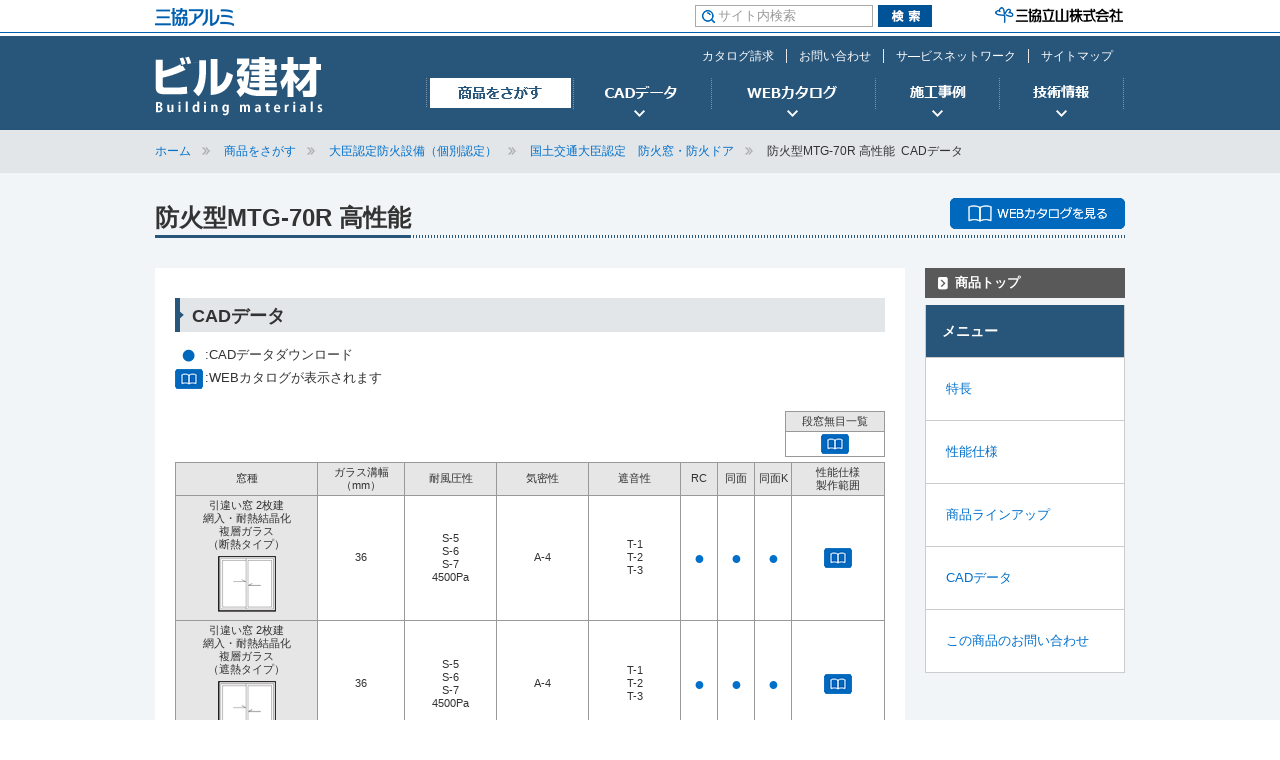

--- FILE ---
content_type: text/html
request_url: https://buildingsash.net/products/bouka/bouka_sash/mtg70rhp/cad.html
body_size: 28778
content:
<!DOCTYPE html PUBLIC "-//W3C//DTD XHTML 1.0 Transitional//EN" "http://www.w3.org/TR/xhtml1/DTD/xhtml1-transitional.dtd">
<html xmlns="http://www.w3.org/1999/xhtml">
<head>
<meta http-equiv="Content-Type" content="text/html; charset=Shift_JIS" />
<meta http-equiv="X-UA-Compatible" content="IE=edge" />  
<title>【三協アルミ ビル建材】ビルサッシ／防火型MTG-70R 高性能</title>
<meta name="keywords" content="ビル,オフィス,マンション,サッシ,窓,防火型MTG70R,高性能" />
<meta name="description" content="ビル・マンション向けサッシ「防火型MTG-70R 高性能」は、耐風圧性4500Pa・水密性1500Paの高性能仕様です。低層～超高層まで、一棟すべてMTG-70Rシリーズでの対応が可能になります。" />
<link rel="stylesheet" type="text/css" href="/common/css/reset.css" />
<link rel="stylesheet" type="text/css" href="/common/css/base.css" />
<link rel="stylesheet" type="text/css" href="/common/css/print.css" media="print" />
<link rel="stylesheet" type="text/css" href="../../../css/products.css" />
<link href="css/mtg70rhp.css" rel="stylesheet" type="text/css" />

<script type="text/javascript" src="/common/js/jquery.js"></script>
<script type="text/javascript" src="/common/js/common.js"  charset="Shift_JIS"></script>

<!-- Google Tag Manager -->
<script>(function(w,d,s,l,i){w[l]=w[l]||[];w[l].push({'gtm.start':
new Date().getTime(),event:'gtm.js'});var f=d.getElementsByTagName(s)[0],
j=d.createElement(s),dl=l!='dataLayer'?'&l='+l:'';j.async=true;j.src=
'https://www.googletagmanager.com/gtm.js?id='+i+dl;f.parentNode.insertBefore(j,f);
})(window,document,'script','dataLayer','GTM-NBQQDMS');</script>
<!-- End Google Tag Manager -->

<script type="text/javascript" src="/common/js/traking.js"></script>
<script type="text/javascript" src="/common/js/crossdomain.js"></script>
<script src="/common/js/catalogopen.js"></script>

</head>
<body id="products" class="mtg70rhp_cad">
<div id="container">
	
<!-- Google Tag Manager (noscript) -->
<noscript><iframe src="https://www.googletagmanager.com/ns.html?id=GTM-NBQQDMS"
height="0" width="0" style="display:none;visibility:hidden"></iframe></noscript>
<!-- End Google Tag Manager (noscript) -->
<div id="search_area">
	<div id="search_wrapper">
		<div id="sankyo_logo">
			<a href="http://alumi.st-grp.co.jp/" target="_blank"><img src="/common/images/header/sankyo_logo.gif" alt="三協アルミ" width="80" height="32" /></a>
		</div>
		<div id="header_search">
			<form class="search" name="search_form" action="https://st-grp.dga.jp/" method="GET" onsubmit="return mysearch(this);">
				<input id="i_search_input" type="text" name="kw" value="サイト内検索" class="searchBox" />
				<input type="hidden" name="ie" value="u">
				<input class="search_btn" type="submit" value="検索" >
			</form>
		</div>
		<div id="tateyama_logo">
			<a href="http://www.st-grp.co.jp/" target="_blank"><img src="/common/images/header/tateyama_logo.gif" alt="三協立山株式会社" width="131" height="32" /></a>
		</div>
	</div>
</div>
<div id="header">
	<div id="header_wrapper">
		<div id="header_logo"><a href="/index.html"><img src="/common/images/header/header_logo.gif" alt="ビル建材" width="168" height="62" /></a></div>
		<div id="header_snav">
			<ul>
				<li><a href="https://catalogsys.st-grp.co.jp/list.php?c_id=36" target="_blank">カタログ請求</a></li>
				<li><a href="http://alumi.st-grp.co.jp/inquiry/index.html" target="_blank">お問い合わせ</a></li>
				<li><a href="http://alumi.st-grp.co.jp/network/index.html" target="_blank">サ―ビスネットワーク</a></li>
				<li><a href="/sitemap/">サイトマップ</a></li>
			</ul>
		</div>
		<div id="header_gnav">
			<ul>
				<li id="gnav_products">
					<a href="/products/">商品をさがす</a>
					<div class="droparea">
						<div class="drop_contents">
							<h4>商品をさがす</h4>
							<div class="drop_column">
								<ul>
									<li><a href="/products/sash/">サッシ・ドア</a></li>
									<li><a href="/products/renewal/">改装</a></li>
									<li><a href="/products/decor/">内外装建材</a></li>
								</ul>
							</div>
							<div class="drop_column">
								<ul>
									<li><a href="http://www.arm-s.net/" target="_blank">ARM-S</a></li>
									<li><a href="/products/front/">フロント</a></li>
									<li><a href="/products/bouka/">大臣認定防火設備（個別認定）</a></li>
								</ul>
							</div>
							<div class="drop_column">
								<ul>
									<li><a href="/products/cw/">カーテンウォール</a></li>
									<li><a href="/products/handrail/">手すり</a></li>
								</ul>
							</div>
						</div>
					</div>
				</li>
				<li id="gnav_cad">
					<a href="/cad/">CADデータ</a>
					<div class="droparea">
						<div class="drop_contents">
							<h4>CADデータ</h4>
							<div class="drop_column">
								<ul>
									<li><a href="/cad/#cad_sash">サッシ・ドア</a></li>
									<li><a href="/cad/#cad_renewal">改装</a></li>
									<li><a href="/cad/#cad_decor">内外装建材</a></li>
								</ul>
							</div>
							<div class="drop_column">
								<ul>
									<li><a href="/cad/#cad_arms">ARM-S</a></li>
									<li><a href="/cad/#cad_front">フロント</a></li>
									<li><a href="/cad/#cad_bouka">大臣認定防火設備（個別認定）</a></li>
								</ul>
							</div>
							<div class="drop_column">
								<ul>
									<li><a href="/cad/#cad_cw">カーテンウォール</a></li>
									<li><a href="/cad/#cad_handrail">手すり</a></li>
								</ul>
							</div>
						</div>
					</div>
				</li>
				
				<li id="gnav_catalog">
					<a href="/catalog/">WEBカタログ</a>
					<div class="droparea">
						<div class="drop_contents">
							<h4>WEBカタログ</h4>
							<div class="drop_column">
								<ul>
									<li><a href="/catalog/#cata_sash">サッシ・ドア</a></li>
									<li><a href="/catalog/#cata_renewal">改装</a></li>
									<li><a href="/catalog/#cata_decor">内外装建材</a></li>
								</ul>
							</div>
							<div class="drop_column">
								<ul>
									<li><a href="/catalog/#cata_arms">ARM-S</a></li>
									<li><a href="/catalog/#cata_front">フロント</a></li>
									<li><a href="/catalog/#cata_bouka">大臣認定防火設備（個別認定）</a></li>
								</ul>
							</div>
							<div class="drop_column">
								<ul>
									<li><a href="/catalog/#cata_cw">カーテンウォール</a></li>
									<li><a href="/catalog/#cata_handrail">手すり</a></li>
								</ul>
							</div>
						</div>
					</div>
				</li>
				
				<li id="gnav_example">
					<a href="/example/index.html">施工事例</a>
					<div class="droparea">
						<div class="drop_contents">
							<div class="clearfix">
								<div id="sekou_box">
									<h4>施工事例</h4>
									<div class="drop_column">
										<ul>
											<li><a href="/example/mansion/">集合住宅</a></li>
											<li><a href="/example/office/">オフィスビル</a></li>
											<li><a href="/example/public/">官公庁</a></li>
											<li><a href="/example/culture/">文化／スポーツ</a></li>
											<li><a href="/example/traffic/">交通施設</a></li>
										</ul>
									</div>
									<div class="drop_column">
										<ul>
											<li><a href="/example/hospital/">医療／福祉施設</a></li>
											<li><a href="/example/hotel/">ホテル／商業施設</a></li>
											<li><a href="/example/school/">学校／研究施設</a></li>
											<li><a href="/example/other/">その他</a></li>
										</ul>
									</div>
								</div>
								<div id="kaisou_box">
									<h4>改装事例集</h4>
									<div class="drop_column">
										<ul>
											<li><a href="/example/renewal/parts.html">部位別</a></li>
											<li><a href="/example/renewal/purpose.html">建物用途別</a></li>
										</ul>
									</div>
								</div>
							</div>
						</div>
					</div>
				</li>


<li id="gnav_tech"><a href="/tech/index.html">技術情報</a>
<div class="droparea"><div class="drop_contents"><h4>技術情報</h4>
<div class="drop_column">
<ul>
<li><a href="/tech/index.html">技術資料</a></li>
</ul>
</div>

<div class="drop_column">
<ul>
<form name="form2" method="POST" action="/tech/keisan/input_jyoken.php" class="formstyle">
<input type="hidden" name="hid_mode" value="first"><li><a href="javascript:document.form2.submit();">サッシ風圧力の計算</a></li></form>
</ul>
</div>

<div class="drop_column">
<ul>
<li><a href="/tech/bouka/">ビル用防火戸認定書および別添資料</a></li>
</ul>
</div>

</div></div>
</li>
</ul>
</div></div></div><!-- /#header -->

	
	<div id="pan_area">
		<ul>
			<li><a href="/">ホーム</a></li>
			<li><a href="/products/">商品をさがす</a></li>
			<li><a href="/products/bouka/">大臣認定防火設備（個別認定）</a></li>
            <li><a href="/products/bouka/bouka_sash/">国土交通大臣認定　防火窓・防火ドア</a></li>
            <li>防火型MTG-70R 高性能&nbsp;&nbsp;CADデータ</li>
		</ul>
	</div>
	
	<div id="contents">
		<div id="contents_wrapper">
			<div id="page_title">
				<h1>防火型MTG-70R 高性能</h1>
                <div id="link_menu"><a href="https://appsp.st-grp.co.jp/iportal/cv.do?c=19352160000&pg=1&v=STAWC001&d=WCAT001&pp=R" class="contact_list_link" target="_blank" rel="noopener"><img src="../../../images/btn_webcatalog.png" width="175" height="31" alt="WEBカタログを見る"></a></div>
			</div>
			
			<div id="main_area">
 				<div id="cad">
                    <div id="main_inner">
                        <h2>CADデータ</h2>
                        <p class="p_cad">:CADデータダウンロード</p>
                        <p class="p_web">:WEBカタログが表示されます</p>
                        
                      <div class="cad_box">
						  <table border="0" width="100" cellpadding="0" cellspacing="2" class="short_table">
							  <tbody>
								  <tr>
									  <th class="short_name">段窓無目一覧</th>
								  </tr>
								  <tr>
									  <td><a href="https://appsp.st-grp.co.jp/iportal/cv.do?c=19352160000&pg=44&v=STAWC001&d=WCAT001&pp=L" class="contact_list_link" target="_blank" rel="noopener"><img src="../../../images/btn_webcatalog2.png" width="28" height="20" alt="WEBカタログ"></a></td>
								  </tr>
							  </tbody>
						  </table>
						  
						  <table border="0" width="100%" cellpadding="0" cellspacing="2" class="list_table">
							  <tr>
								  <th class="list_name w135">窓種</th>
								  <th class="list_name w80">ガラス溝幅<br>（mm）</th>
								  <th class="list_name">耐風圧性</th>
								  <th class="list_name">気密性</th>
								  <th class="list_name">遮音性</th>
								  <th class="list_name w30">RC</th>
								  <th class="list_name w30">同面</th>
								  <th class="list_name w30">同面K</th>
								  <th class="list_name">性能仕様<br>製作範囲</th>
							  </tr>
							  <tr>
								  <td class="list_name">
									  引違い窓 2枚建<br>網入・耐熱結晶化<br>複層ガラス<br>（断熱タイプ）<br>
									  <img src="images/cad01_zu001.gif" width="58" height="56" alt="引違い窓 2枚建 網入・耐熱結晶化複層ガラス （断熱タイプ）">
								  </td>
								  <td>36</td>
								  <td>
									  S-5<br>
									  S-6<br>
									  S-7<br>
									  4500Pa
								  </td>
								  <td>A-4</td>
								  <td>
									  T-1<br>
									  T-2<br>
									  T-3
								  </td>
								  <td class="color_blue"><a href="https://appsp.st-grp.co.jp/iportal/ItemLowerCategoryList.do?method=itemLowerCategoryList&volumeID=BL000002&categoryID=5198350000" target="_blank">●</a></td>
								  <td class="color_blue"><a href="https://appsp.st-grp.co.jp/iportal/ItemLowerCategoryList.do?method=itemLowerCategoryList&volumeID=BL000002&categoryID=5198700000" target="_blank">●</a></td>
								  <td class="color_blue"><a href="https://appsp.st-grp.co.jp/iportal/ItemLowerCategoryList.do?method=itemLowerCategoryList&volumeID=BL000002&categoryID=5199050000" target="_blank">●</a></td>
								  <td><a href="https://appsp.st-grp.co.jp/iportal/cv.do?c=19352160000&pg=31&v=STAWC001&d=WCAT001&pp=L" class="contact_list_link" target="_blank" rel="noopener"><img src="../../../images/btn_webcatalog2.png" width="28" height="20" alt="WEBカタログ"></a></td>
							  </tr>
							  <tr>
								  <td class="list_name">
									  引違い窓 2枚建<br>網入・耐熱結晶化<br>複層ガラス<br>（遮熱タイプ）<br>
									  <img src="images/cad01_zu002.gif" width="58" height="58" alt="引違い窓 2枚建 網入・耐熱結晶化複層ガラス （遮熱タイプ）">
								  </td>
								  <td>36</td>
								  <td>
									  S-5<br>
									  S-6<br>
									  S-7<br>
									  4500Pa
								  </td>
								  <td>A-4</td>
								  <td>
									  T-1<br>
									  T-2<br>
									  T-3
								  </td>
								  <td class="color_blue"><a href="https://appsp.st-grp.co.jp/iportal/ItemLowerCategoryList.do?method=itemLowerCategoryList&volumeID=BL000002&categoryID=5198390000" target="_blank">●</a></td>
								  <td class="color_blue"><a href="https://appsp.st-grp.co.jp/iportal/ItemLowerCategoryList.do?method=itemLowerCategoryList&volumeID=BL000002&categoryID=5198740000" target="_blank">●</a></td>
								  <td class="color_blue"><a href="https://appsp.st-grp.co.jp/iportal/ItemLowerCategoryList.do?method=itemLowerCategoryList&volumeID=BL000002&categoryID=5199090000" target="_blank">●</a></td>
								  <td><a href="https://appsp.st-grp.co.jp/iportal/cv.do?c=19352160000&pg=31&v=STAWC001&d=WCAT001&pp=R" class="contact_list_link" target="_blank" rel="noopener"><img src="../../../images/btn_webcatalog2.png" width="28" height="20" alt="WEBカタログ"></a></td>
							  </tr>
							  <tr>
								  <td class="list_name">
									  引違い窓 2枚建<br>耐熱強化複層ガラス<br>（遮熱タイプ）<br>
									  <img src="images/cad01_zu002.gif" width="58" height="58" alt="引違い窓 2枚建 耐熱強化複層ガラス（遮熱タイプ）">
								  </td>
								  <td>36</td>
								  <td>
									  S-5<br>
									  S-6<br>
									  S-7<br>
									  4500Pa
								  </td>
								  <td>A-4</td>
								  <td>
									  T-1<br>
									  T-2<br>
									  T-3
								  </td>
								  <td class="color_blue"><a href="https://appsp.st-grp.co.jp/iportal/ItemLowerCategoryList.do?method=itemLowerCategoryList&volumeID=BL000002&categoryID=5744830000" target="_blank">●</a></td>
								  <td class="color_blue"><a href="https://appsp.st-grp.co.jp/iportal/ItemLowerCategoryList.do?method=itemLowerCategoryList&volumeID=BL000002&categoryID=5744870000" target="_blank">●</a></td>
								  <td class="color_blue"><a href="https://appsp.st-grp.co.jp/iportal/ItemLowerCategoryList.do?method=itemLowerCategoryList&volumeID=BL000002&categoryID=5744910000" target="_blank">●</a></td>
								  <td><a href="https://appsp.st-grp.co.jp/iportal/cv.do?c=19352160000&pg=32&v=STAWC001&d=WCAT001&pp=L" class="contact_list_link" target="_blank" rel="noopener"><img src="../../../images/btn_webcatalog2.png" width="28" height="20" alt="WEBカタログ"></a></td>
							  </tr>
							  <tr>
								  <td class="list_name">
									  外動片引き窓<br>網入複層ガラス<br>（断熱タイプ）<br>
									  <img src="images/cad01_zu003.gif" width="58" height="58" alt="外動片引き窓 網入複層ガラス（断熱タイプ）">
								  </td>
								  <td>36</td>
								  <td>
									  S-5<br>
									  S-6<br>
									  S-7<br>
									  4500Pa
								  </td>
								  <td>A-4</td>
								  <td>
									  T-1<br>
									  T-2
								  </td>
								  <td class="color_blue"><a href="https://appsp.st-grp.co.jp/iportal/ItemLowerCategoryList.do?method=itemLowerCategoryList&volumeID=BL000002&categoryID=5198450000" target="_blank">●</a></td>
								  <td class="color_blue"><a href="https://appsp.st-grp.co.jp/iportal/ItemLowerCategoryList.do?method=itemLowerCategoryList&volumeID=BL000002&categoryID=5198800000" target="_blank">●</a></td>
								  <td class="color_blue"><a href="https://appsp.st-grp.co.jp/iportal/ItemLowerCategoryList.do?method=itemLowerCategoryList&volumeID=BL000002&categoryID=5199150000" target="_blank">●</a></td>
								  <td><a href="https://appsp.st-grp.co.jp/iportal/cv.do?c=19352160000&pg=32&v=STAWC001&d=WCAT001&pp=R" class="contact_list_link" target="_blank" rel="noopener"><img src="../../../images/btn_webcatalog2.png" width="28" height="20" alt="WEBカタログ"></a></td>
							  </tr>
							  <tr>
								  <td class="list_name">
									  外動片引き窓<br>耐熱強化複層ガラス<br>（遮熱タイプ）<br>
									  <img src="images/cad01_zu003.gif" width="58" height="58" alt="外動片引き窓 耐熱強化複層ガラス（遮熱タイプ）">
								  </td>
								  <td>36</td>
								  <td>
									  S-5<br>
									  S-6<br>
									  S-7<br>
									  4500Pa
								  </td>
								  <td>A-4</td>
								  <td>
									  T-1<br>
									  T-2
								  </td>
								  <td class="color_blue"><a href="https://appsp.st-grp.co.jp/iportal/ItemLowerCategoryList.do?method=itemLowerCategoryList&volumeID=BL000002&categoryID=6053780000" target="_blank">●</a></td>
								  <td class="color_blue"><a href="https://appsp.st-grp.co.jp/iportal/ItemLowerCategoryList.do?method=itemLowerCategoryList&volumeID=BL000002&categoryID=6053850000" target="_blank">●</a></td>
								  <td class="color_blue"><a href="https://appsp.st-grp.co.jp/iportal/ItemLowerCategoryList.do?method=itemLowerCategoryList&volumeID=BL000002&categoryID=6053920000" target="_blank">●</a></td>
								  <td><a href="https://appsp.st-grp.co.jp/iportal/cv.do?c=19352160000&pg=33&v=STAWC001&d=WCAT001&pp=L" class="contact_list_link" target="_blank" rel="noopener"><img src="../../../images/btn_webcatalog2.png" width="28" height="20" alt="WEBカタログ"></a></td>
							  </tr>
							  <tr>
								  <td class="list_name">
									  FIX窓 内押縁<br>網入・耐熱結晶化<br>複層ガラス<br>（断熱タイプ）<br>
									  <img src="images/cad01_zu004.gif" width="36" height="36" alt="FIX窓 内押縁 網入複層ガラス（断熱タイプ）">
								  </td>
								  <td>36</td>
								  <td>
									  S-5<br>
									  S-6<br>
									  S-7<br>
									  4500Pa
								  </td>
								  <td>A-4</td>
								  <td>T-2<br>
								  T-3</td>
								  <td class="color_blue"><a href="https://appsp.st-grp.co.jp/iportal/ItemLowerCategoryList.do?method=itemSearchResult&volumeID=BL000002&categoryID=5198510000" target="_blank">●</a></td>
								  <td class="color_blue"><a href="https://appsp.st-grp.co.jp/iportal/ItemLowerCategoryList.do?method=itemSearchResult&volumeID=BL000002&categoryID=5198860000" target="_blank">●</a></td>
								  <td class="color_blue"><a href="https://appsp.st-grp.co.jp/iportal/ItemLowerCategoryList.do?method=itemSearchResult&volumeID=BL000002&categoryID=5199210000" target="_blank">●</a></td>
								  <td><a href="https://appsp.st-grp.co.jp/iportal/cv.do?c=19352160000&pg=33&v=STAWC001&d=WCAT001&pp=R" class="contact_list_link" target="_blank" rel="noopener"><img src="../../../images/btn_webcatalog2.png" width="28" height="20" alt="WEBカタログ"></a></td>
							  </tr>
							  <tr>
								  <td class="list_name">
									  FIX窓 内押縁<br>耐熱強化複層ガラス<br>（遮熱タイプ）<br>
									  <img src="images/cad01_zu008.gif" width="36" height="36" alt="FIX窓 内押縁 耐熱強化複層ガラス（遮熱タイプ）">
								  </td>
								  <td>36</td>
								  <td>
									  S-5<br>
									  S-6<br>
									  S-7<br>
									  4500Pa
								  </td>
								  <td>A-4</td>
								  <td>T-2<br>
									  T-3
								  </td>
								  <td class="color_blue"><a href="https://appsp.st-grp.co.jp/iportal/ItemLowerCategoryList.do?method=itemSearchResult&volumeID=BL000002&categoryID=5198540000" target="_blank">●</a></td>
								  <td class="color_blue"><a href="https://appsp.st-grp.co.jp/iportal/ItemLowerCategoryList.do?method=itemSearchResult&volumeID=BL000002&categoryID=5198890000" target="_blank">●</a></td>
								  <td>－</td>
								  <td><a href="https://appsp.st-grp.co.jp/iportal/cv.do?c=19352160000&pg=34&v=STAWC001&d=WCAT001&pp=L" class="contact_list_link" target="_blank" rel="noopener"><img src="../../../images/btn_webcatalog2.png" width="28" height="20" alt="WEBカタログ"></a></td>
							  </tr>
							  <tr>
								  <td class="list_name">
									  たてすべり出し窓<br>網入・耐熱結晶化<br>複層ガラス<br>（断熱タイプ）<br>
									  <img src="images/cad01_zu005.gif" width="36" height="36" alt="たてすべり出し窓 網入複層ガラス（断熱タイプ）">
								  </td>
								  <td>36</td>
								  <td>
									  S-5<br>
									  S-6<br>
									  S-7<br>
									  4500Pa
								  </td>
								  <td>A-4</td>
								  <td>T-2<br>
								  T-3</td>
								  <td class="color_blue"><a href="https://appsp.st-grp.co.jp/iportal/ItemLowerCategoryList.do?method=itemSearchResult&volumeID=BL000002&categoryID=5198580000" target="_blank">●</a></td>
								  <td class="color_blue"><a href="https://appsp.st-grp.co.jp/iportal/ItemLowerCategoryList.do?method=itemSearchResult&volumeID=BL000002&categoryID=5198930000" target="_blank">●</a></td>
								  <td class="color_blue"><a href="https://appsp.st-grp.co.jp/iportal/ItemLowerCategoryList.do?method=itemSearchResult&volumeID=BL000002&categoryID=5199250000" target="_blank">●</a></td>
								  <td><a href="https://appsp.st-grp.co.jp/iportal/cv.do?c=19352160000&pg=34&v=STAWC001&d=WCAT001&pp=R" class="contact_list_link" target="_blank" rel="noopener"><img src="../../../images/btn_webcatalog2.png" width="28" height="20" alt="WEBカタログ"></a></td>
							  </tr>
							  <tr>
								  <td class="list_name">
									  たてすべり出し窓<br>耐熱強化複層ガラス<br>（遮熱タイプ）<br>
									  <img src="images/cad01_zu005.gif" width="36" height="36" alt="たてすべり出し窓 耐熱強化複層ガラス（遮熱タイプ）">
								  </td>
								  <td>36</td>
								  <td>
									  S-5<br>
									  S-6<br>
									  S-7<br>
									  4500Pa
								  </td>
								  <td>A-4</td>
								  <td>T-2<br>
									  T-3
								  </td>
								  <td class="color_blue"><a href="https://appsp.st-grp.co.jp/iportal/ItemLowerCategoryList.do?method=itemLowerCategoryList&volumeID=BL000002&categoryID=5744990000" target="_blank">●</a></td>
								  <td class="color_blue"><a href="https://appsp.st-grp.co.jp/iportal/ItemLowerCategoryList.do?method=itemLowerCategoryList&volumeID=BL000002&categoryID=5745020000" target="_blank">●</a></td>
								  <td class="color_blue"><a href="https://appsp.st-grp.co.jp/iportal/ItemLowerCategoryList.do?method=itemLowerCategoryList&volumeID=BL000002&categoryID=5745050000" target="_blank">●</a></td>
								  <td><a href="https://appsp.st-grp.co.jp/iportal/cv.do?c=19352160000&pg=35&v=STAWC001&d=WCAT001&pp=L" class="contact_list_link" target="_blank" rel="noopener"><img src="../../../images/btn_webcatalog2.png" width="28" height="20" alt="WEBカタログ"></a></td>
							  </tr>
							  <tr>
								  <td class="list_name">
									  非常用進入口<br>たてすべり出し窓<br>網入・耐熱結晶化<br>複層ガラス<br>（断熱タイプ）<br>
									  <img src="images/cad01_zu006.gif" width="36" height="36" alt="非常用進入口たてすべり出し窓 網入複層ガラス（断熱タイプ）">
								  </td>
								  <td>36</td>
								  <td>
									  S-5<br>
									  S-6<br>
									  S-7<br>
									  4500Pa
								  </td>
								  <td>A-4</td>
								  <td>T-2</td>
								  <td class="color_blue"><a href="https://appsp.st-grp.co.jp/iportal/ItemLowerCategoryList.do?method=itemSearchResult&volumeID=BL000002&categoryID=5198620000" target="_blank">●</a></td>
								  <td class="color_blue"><a href="https://appsp.st-grp.co.jp/iportal/ItemLowerCategoryList.do?method=itemSearchResult&volumeID=BL000002&categoryID=5198970000" target="_blank">●</a></td>
								  <td class="color_blue"><a href="https://appsp.st-grp.co.jp/iportal/ItemLowerCategoryList.do?method=itemSearchResult&volumeID=BL000002&categoryID=5199290000" target="_blank">●</a></td>
								  <td><a href="https://appsp.st-grp.co.jp/iportal/cv.do?c=19352160000&pg=35&v=STAWC001&d=WCAT001&pp=R" class="contact_list_link" target="_blank" rel="noopener"><img src="../../../images/btn_webcatalog2.png" width="28" height="20" alt="WEBカタログ"></a></td>
							  </tr>
							  <tr>
								  <td class="list_name">
									  非常用進入口<br>たてすべり出し窓<br>耐熱強化複層ガラス<br>（遮熱タイプ）<br>
									  <img src="images/cad01_zu006.gif" width="36" height="36" alt="非常用進入口たてすべり出し窓 耐熱強化複層ガラス（遮熱タイプ）">
								  </td>
								  <td>36</td>
								  <td>
									  S-5<br>
									  S-6<br>
									  S-7<br>
									  4500Pa
								  </td>
								  <td>A-4</td>
								  <td>T-2</td>
								  <td class="color_blue"><a href="https://appsp.st-grp.co.jp/iportal/ItemLowerCategoryList.do?method=itemLowerCategoryList&volumeID=BL000002&categoryID=5745080000" target="_blank">●</a></td>
								  <td class="color_blue"><a href="https://appsp.st-grp.co.jp/iportal/ItemLowerCategoryList.do?method=itemLowerCategoryList&volumeID=BL000002&categoryID=5745110000" target="_blank">●</a></td>
								  <td class="color_blue"><a href="https://appsp.st-grp.co.jp/iportal/ItemLowerCategoryList.do?method=itemLowerCategoryList&volumeID=BL000002&categoryID=5745140000" target="_blank">●</a></td>
								  <td><a href="https://appsp.st-grp.co.jp/iportal/cv.do?c=19352160000&pg=36&v=STAWC001&d=WCAT001&pp=L" class="contact_list_link" target="_blank" rel="noopener"><img src="../../../images/btn_webcatalog2.png" width="28" height="20" alt="WEBカタログ"></a></td>
							  </tr>
							  <tr>
								  <td class="list_name">
									  排煙 外倒し窓<br>オペレーター（隠蔽）<br>網入複層ガラス<br>（断熱タイプ）<br>
									  <img src="images/cad01_zu007.gif" width="36" height="35" alt="排煙 外倒し窓 オペレーター（隠蔽）網入複層ガラス（断熱タイプ）">
								  </td>
								  <td>36</td>
								  <td>
									  S-5<br>
									  S-6<br>
									  S-7<br>
									  4500Pa
								  </td>
								  <td>A-4</td>
								  <td>T-2</td>
								  <td class="color_blue"><a href="https://appsp.st-grp.co.jp/iportal/ItemLowerCategoryList.do?method=itemSearchResult&volumeID=BL000002&categoryID=5198660000" target="_blank">●</a></td>
								  <td class="color_blue"><a href="https://appsp.st-grp.co.jp/iportal/ItemLowerCategoryList.do?method=itemSearchResult&volumeID=BL000002&categoryID=5199010000" target="_blank">●</a></td>
								  <td>－</td>
								  <td><a href="https://appsp.st-grp.co.jp/iportal/cv.do?c=19352160000&pg=36&v=STAWC001&d=WCAT001&pp=R" class="contact_list_link" target="_blank" rel="noopener"><img src="../../../images/btn_webcatalog2.png" width="28" height="20" alt="WEBカタログ"></a></td>
							  </tr>
						  </table>
						</div>
					</div><!-- /#main_innr -->
				</div>
			</div><!-- /#main_area -->
		
			<div id="sub_area">
				<p class="btn_return"><a href="/products/bouka/bouka_sash/mtg70rhp/">商品トップ</a></p>
<div id="side_menu">
	<ul>
		<li class="start">メニュー</li>
		<li class="open_point"><a href="/products/bouka/bouka_sash/mtg70rhp/">特長</a>
			<ul>
				<li><a href="/products/bouka/bouka_sash/mtg70rhp/#performance">基本性能</a></li>
				<li><a href="/products/bouka/bouka_sash/mtg70rhp/water.html">水密性</a></li>
				<li><a href="/products/bouka/bouka_sash/mtg70rhp/view.html">眺望</a></li>
				<li><a href="/products/bouka/bouka_sash/mtg70rhp/fitting.html">納まり</a></li>
				<li><a href="/products/bouka/bouka_sash/mtg70rhp/comfortable.html">快適</a></li>
				<li><a href="/products/bouka/bouka_sash/mtg70rhp/safety.html">安全&amp;安心</a></li>
			</ul>
		</li>
		<li><a href="/products/bouka/bouka_sash/mtg70rhp/seino.html">性能仕様</a></li>
		<li class="open_lineup"><a href="/products/bouka/bouka_sash/mtg70rhp/lineup.html">商品ラインアップ</a></li>
		<li class="open_cad"><a href="/products/bouka/bouka_sash/mtg70rhp/cad.html">CADデータ</a></li>
		<!--<li><a href="/cgi-bin/confirm.cgi?ID=226" target="_blank">この商品のお問い合わせ</a></li>-->
		<li><a href="/inquiry/agreement.html" target="_blank">この商品のお問い合わせ</a></li>
	</ul>
</div>
			</div><!-- /#sub -->
		
		</div>
	</div><!-- /#contents -->
</div><!-- /#container -->


<div id="footer"><!-- footer -->

   <div id="footer_wrapper">
       <div id="footer_nav">
          <ul>
             <li><a href="http://www.st-grp.co.jp/aboutweb/privacy.html" target="_blank">プライバシーポリシー</a></li>
             <li><a href="http://www.st-grp.co.jp/aboutweb/rules.html" target="_blank">サイトご利用条件</a></li>
             <li><a href="http://www.st-grp.co.jp/aboutweb/about.html" target="_blank">サイト閲覧について</a></li>
          </ul>
       </div>
       <div id="copyright">
        &copy; Sankyo Tateyama,lnc. All Rights Reserved.
       </div>
   </div>
<!-- /footer --></div>
<div id="topagetop"><a href="#container">ページトップへ</a></div>

</body>
<!-- i-search start -->
<script type="text/javascript" src="https://cache.dga.jp/s/santate/search_tool_n3.js"></script>
<!-- i-search end -->
</html>


--- FILE ---
content_type: text/css
request_url: https://buildingsash.net/common/css/reset.css
body_size: 2033
content:
@charset "Shift_JIS";


/* ------------------------------
 ■■ CSS for SankyoAlumi ■■
------------------------------ */


/* ------------------------------
	Reset
------------------------------ */
body,div,dl,dt,dd,ul,ol,li,h1,h2,h3,h4,h5,h6,pre,form,fieldset,input,textarea,p,blockquote,th,td {
	margin:0;
	padding:0;
}

table {
	border-collapse:collapse;
	border-spacing:0;
}

fieldset,img {
	border:0;
}

address,caption,cite,code,dfn,em,th,var {
	font-style:normal;
	font-weight:normal;
}

ol,ul {
	list-style:none;
}

caption,th {
	text-align:left;
}

h1,h2,h3,h4,h5,h6 {
	font-size: 100%;
	font-weight:normal;
}

q:before,q:after {
	content:'';
}

abbr,acronym {
	border:0;
}


/* ------------------------------
	Reset End
------------------------------ */




/* ------------------------------
	Font
------------------------------ */

body {
	font: 13px/1.231 "メイリオ", Meiryo, "ヒラギノ角ゴ Pro W3", "Hiragino Kaku Gothic Pro", Osaka, "ＭＳ Ｐゴシック", "MS PGothic", sans-serif;
	*font-size:small;
	*font:x-small;
	color: #333;
}

h1 {
	font-size: 150%;
	font-weight: bold;
}

h2 {
	font-size: 133%;
	font-weight: bold;
}

h3 {
	font-size: 116%;
	font-weight: bold;
}

p {
	line-height: 1.4;
}

ul {
	line-height: 1.4;
}

dl {
	line-height: 1.4;
}

li {
	line-height: 1.4;
}

input,textarea,select {
	font: 13px/1.231 "メイリオ", Meiryo, "ヒラギノ角ゴ Pro W3", "Hiragino Kaku Gothic Pro", Osaka, "ＭＳ Ｐゴシック", "MS PGothic", sans-serif;
	*font-size:small;
	*font:x-small;
}

/* ------------------------------
	Font End
------------------------------ */

a:focus {
	outline: none ;
}

a {cursor: pointer;}

a {
	color: #0070CB;
	text-decoration: none;
}

a:hover {
	color: #6FAEE3;
	text-decoration: underline;
}

.clearfix:after {
content: ".";
display: block;
height: 0;
clear: both;
visibility: hidden;
}
.clearfix {display: inline-table;}
/* Hides from IE-mac \*/
* html .clearfix {height: 1%;}
.clearfix {display: block;}
/* End hide from IE-mac */
/* WinIE7 only */
*:first-child+html .clearfix {
height:1%;
}


--- FILE ---
content_type: text/css
request_url: https://buildingsash.net/common/css/base.css
body_size: 18940
content:
@charset "Shift_JIS";

/* ------------------------------
 ■■ CSS for Birukenzai ■■
------------------------------ */

body {
	-webkit-text-size-adjust: none;
}

/* ------------------------------------------------------------------------------------------
	search_area
------------------------------------------------------------------------------------------ */

#search_area {
	height: 32px;
	overflow: hidden;
	border-bottom:1px solid #005faf;
	margin-bottom:3px;
	background:#fff;
}

#search_wrapper {
	width: 970px;
	margin: 0 auto;
}

#search_wrapper:after {
    content: "."; 
    display: block; 
    height: 0; 
    clear: both; 
    visibility: hidden;
}

#search_wrapper #sankyo_logo {
	float: left;
	width: 80px;
}

#search_wrapper #header_search {
	float: left;
	margin: 5px 6px 0 460px;
	width: 237px;
}

#search_wrapper #header_search:after {
    content: "."; 
    display: block; 
    height: 0; 
    clear: both; 
    visibility: hidden;
}

input#i_search_input {
	float: left;
	margin-right:5px;
	padding-left: 22px;
	width: 154px;
	height: 20px;
	line-height: 22px;
	background: #FFF url(../images/header/search_icon.gif) no-repeat 0 ;
	color: #999;
	border:1px solid #a9a9a9;
}

input#i_search_input.insert {
	color: #333;
}

input.search_btn {
	float: left;
    width: 54px;
    height: 22px;
    cursor: pointer;
    border: none;
	background-image: url(../images/header/search_btn.gif);
	background-repeat: no-repeat;
	background-position: 0 0;
    overflow: hidden;
    text-indent: -9999px;

}

input.search_btn:hover {
	background-position: 0 -22px;
}

#tateyama_logo{
	float:right;
}


/* ------------------------------------------------------------------------------------------
	header
------------------------------------------------------------------------------------------ */

#header {
	background: #28557a;
	height: 94px;
}

#header_wrapper {
	width: 970px;
	margin: 0 auto;
}

#header_wrapper:after {
    content: "."; 
    display: block; 
    height: 0; 
    clear: both; 
    visibility: hidden;
}

#header_wrapper #header_logo {
	float: left;
	margin-top: 20px;
	width: 168px;
	height: 62px;
}

#header_wrapper #header_snav {
	margin: 12px 0 0px;
	width: 780px;
	height: 21px;
	float: right;
	text-align: right;
	overflow: hidden;
}

#header_wrapper #header_snav ul {
	letter-spacing: -.40em;
	font-size: 12px;
	line-height: 1;
}

#header_wrapper #header_snav ul li {
	padding: 0 12px;
	display: inline;
	letter-spacing: normal;
	border-left: solid 1px #E6E6E6;
}

#header_wrapper #header_snav ul li:first-child {
	border-left: none;
}

#header_wrapper #header_snav ul li a {
	color: #fff;
}

#header_wrapper #header_snav ul li a:hover {
	color: #a3afb8;
}

#header_wrapper #header_gnav {
	float: right;
	width: 699px;
}

#header_wrapper #header_gnav ul {
	height: 50px;
}

#header_wrapper #header_gnav ul:after {
    content: "."; 
    display: block; 
    height: 0; 
    clear: both; 
    visibility: hidden;
}

#header_wrapper #header_gnav ul li {
	height: 50px;
	overflow: hidden;
	float: left;
}

#header_wrapper #header_gnav ul li a {
	display: block;
	height: 50px;
	overflow: hidden;
	background-position: 0 0;
	background-repeat: no-repeat;
	text-indent: -9999px;
}

#header_wrapper #header_gnav ul li:hover a {
	background-position: 0 -50px;
}

#products #header_wrapper #header_gnav ul li#gnav_products a,
#products #header_wrapper #header_gnav ul li#gnav_products:hover a,
#cad #header_wrapper #header_gnav ul li#gnav_cad a,
#cad #header_wrapper #header_gnav ul li#gnav_cad:hover a,
#catalog #header_wrapper #header_gnav ul li#gnav_catalog a,
#catalog #header_wrapper #header_gnav ul li#gnav_catalog:hover a,
#example #header_wrapper #header_gnav ul li#gnav_example a,
#example #header_wrapper #header_gnav ul li#gnav_example:hover a,
#tech #header_wrapper #header_gnav ul li#gnav_tech a,
#tech #header_wrapper #header_gnav ul li#gnav_tech:hover a {
	background-position: 0 -100px;
}

#header_wrapper #header_gnav ul li#gnav_products {
	width: 147px;
}

#header_wrapper #header_gnav ul li#gnav_products > a {
	background-image: url(../images/header/gnav_products.gif);
}

#header_wrapper #header_gnav ul li#gnav_cad {
	width: 138px;
}

#header_wrapper #header_gnav ul li#gnav_cad > a {
	background-image: url(../images/header/gnav_cad.gif);
}

#header_wrapper #header_gnav ul li#gnav_catalog {
	width: 164px;
}

#header_wrapper #header_gnav ul li#gnav_catalog > a {
	background-image: url(../images/header/gnav_catalog.gif);
}

#header_wrapper #header_gnav ul li#gnav_example {
	width: 124px;
}

#header_wrapper #header_gnav ul li#gnav_example > a {
	background-image: url(../images/header/gnav_example.gif);
}

#header_wrapper #header_gnav ul li#gnav_tech {
	width: 126px;
}

#header_wrapper #header_gnav ul li#gnav_tech > a {
	background-image: url(../images/header/gnav_tech.gif);
}

#header_wrapper #header_gnav ul li .droparea {
	display: none;
	margin-left: -485px;
	padding-top: 39px;
	width: 970px;
	position: absolute;
	top: 115px;
	left: 50%;
	background-position: 0 26px;
	background-repeat: no-repeat;
	z-index: 100;
}

#header_wrapper #header_gnav ul li#gnav_products .droparea {
	background-image: url(../images/header/dnav_products_bg.png);
}

#header_wrapper #header_gnav ul li#gnav_cad .droparea {
	background-image: url(../images/header/dnav_cad_bg.png);
}

#header_wrapper #header_gnav ul li#gnav_catalog .droparea {
	background-image: url(../images/header/dnav_catalog_bg.png);
}

#header_wrapper #header_gnav ul li#gnav_example .droparea {
	background-image: url(../images/header/dnav_example_bg.png);
}

#header_wrapper #header_gnav ul li#gnav_tech .droparea {
	background-image: url(../images/header/dnav_tech_bg.png);
}

#header_wrapper #header_gnav ul li .droparea ul {
	height: inherit;
}

#header_wrapper #header_gnav ul li .droparea ul li {
	float: none;
	height: inherit;
	overflow: inherit;
}

#header_wrapper #header_gnav ul li .droparea ul li a {
	display: inline;
	padding-top: 0;
	height: inherit;
	overflow: inherit;
	color: #333;
	background: none;
}

#header_wrapper #header_gnav ul li .droparea ul li a:hover {
	color: #6FAEE3;
}

#header_wrapper #header_gnav ul li .droparea .drop_contents {
	padding: 28px 36px 10px;
	min-height: 224px;
	border-style: solid;
	border-color: #28557a;
	border-width: 0 4px 4px;
	background: #FFF;
}

#header_wrapper #header_gnav ul li .droparea .drop_contents:after {
	content: ".";
	display: block;
	height: 0;
	clear: both;
	visibility: hidden;
}

#header_wrapper #header_gnav ul li .droparea .drop_contents h4 {
	margin-bottom: 10px;
	padding-left: 4px;
	height: 36px;
	line-height: 36px;
	font-size: 20px;
	font-weight: bold;
	letter-spacing:0.05em
}

#header_wrapper #header_gnav ul li .droparea .drop_contents .drop_column {
	float: left;
	width: 295px;
}

#header_wrapper #header_gnav ul li .droparea .drop_contents .drop_column ul {
	margin-bottom: 15px;
}

#header_wrapper #header_gnav ul li .droparea .drop_contents .drop_column ul li {
	margin-bottom: 10px;
	padding-left: 25px;
	font-size: 15px;
	line-height: 20px;
	background: url(../images/arrow_green.png) no-repeat 5px ;
}

#header_wrapper #header_gnav ul li .droparea .drop_contents .drop_column dl dt {
	margin-bottom: 10px;
	font-size: 16px;
	font-weight:bold;
	line-height: 20px;
}

#header_wrapper #header_gnav ul li .droparea .drop_contents .drop_column dl dd {
	margin-bottom: 5px;
}

#header_wrapper #header_gnav ul li .droparea .drop_contents .drop_column dl dd ul {
	margin-bottom: 0;
}

#header_wrapper #header_gnav ul li .droparea .drop_contents .drop_column dl dd ul li {
	margin-bottom:10px;
	padding-left: 20px;
	font-size: 15px;
	line-height: 20px;
	background: url(../images/arrow_orange.png) no-repeat 0 ;
}

/* global */
#header_global {
	background: #FFF;
	height: 94px;
}

#header_global #header_wrapper #header_logo {
	width: 260px;
	height: 55px;
}

#header_global #header_wrapper #lang_nav {
	width: 463px;
	float: right;
	margin-top: 16px;
}

#header_global #header_wrapper #lang_nav:after {
	content: ".";
	display: block;
	height: 0;
	clear: both;
	visibility: hidden;
}

#header_global #header_wrapper #lang_nav li {
	float: left;
	margin-left: 4px;
}

#header_global #header_wrapper #lang_nav li a {
	display: block;
	height: 28px;
	background-repeat: no-repeat;
	background-position: 0 0;
	text-indent: -9999px;
	overflow: hidden;
}

#header_global #header_wrapper #lang_nav li a:hover {
	background-position: 0 -28px;
}

#header_global #header_wrapper #lang_nav li#lang_en a {
	width: 95px;
	background-image: url(../images/header/english_btn.gif);
}

#header_global #header_wrapper #lang_nav li#lang_ch_s a {
	width: 122px;
	background-image: url(../images/header/ch_simple_btn.gif);
}

#header_global #header_wrapper #lang_nav li#lang_ch_t a {
	width: 122px;
	background-image: url(../images/header/ch_tradition_btn.gif);
}

#header_global #header_wrapper #lang_nav li#lang_jp a {
	width: 108px;
	background-image: url(../images/header/japanese_btn.gif);
}


/* メガメニュー */
#gnav_example .droparea .drop_contents .clearfix #sekou_box {
	float:left;
	margin-right: 5px;
}

#gnav_example .droparea .drop_contents .clearfix #kaisou_box {
	float:left;
}


/* ------------------------------------------------------------------------------------------
	pan_area
------------------------------------------------------------------------------------------ */

#pan_area {
	width:100%;
	height:43px;
	background:#e3e6e8;
}

#pan_area ul {
	width:970px;
	margin:0 auto;
	font-size: 12px;
	line-height: 43px;
}

#pan_area ul li {
	display:inline-block;
	margin:0 10px 0 0;
}

#pan_area ul li a{
	color:#0070cb;
	text-decoration:none;
	background:url(../images/pan_icon.png) no-repeat right;
	padding:0 20px 0 0;
}

#pan_area ul li a:hover{
	text-decoration:underline;
}


/* ------------------------------------------------------------------------------------------
	contents
------------------------------------------------------------------------------------------ */
#contents {
	padding-bottom: 40px;
	background:#f2f5f7;
}

#contents_wrapper {
	width: 970px;
	margin: 0 auto;
}

#contents_wrapper:after {
	content: "."; 
	display: block; 
	height: 0; 
	clear: both; 
	visibility: hidden;
}

/* extrainfo（休業のお知らせ）*/
#contents_wrapper #extrainfo {
	background-color: #fff0f0;
	margin:30px 0 ;
}

#contents_wrapper #extrainfo .inner {
	padding: 30px 38px 28px 0;
	border: solid 1px #eddede;
	/*border-top: solid 1px #eddede;
	border-left: solid 1px #eddede;*/
}

#contents_wrapper #extrainfo dl dt {
	margin-bottom: 25px;
	padding-left: 15px;
	border-left: solid 10px #e60012;
	color: #e60012;
	font-weight: bold;
	font-size: 142%;
	line-height: 1.5;
}

#contents_wrapper #extrainfo dl dd {
	padding-left: 40px;
	line-height: 1.5;
}

/* thumb_list  */

#contents_wrapper .thumb_list {
	margin: 0 auto 30px auto;
}

#contents_wrapper .thumb_list ul {
	overflow: hidden;
}

#contents_wrapper .thumb_list ul:after {
	content: ".";
	display: block;
	height: 0;
	clear: both;
	visibility: hidden;
}

#contents_wrapper .thumb_list ul li {
	float: left;
	position: relative;
	padding: 0 2px 2px 0;
	margin-bottom: 10px;
	background-image: url(../images/box_shadow.png);
	background-repeat: no-repeat;
	background-position: right bottom;
}

#contents_wrapper .thumb_list ul li a {
	display: block;
	position: absolute;
	width: 100%;
	height: 100%;
	top: 1px;
	left: -3px;
	overflow: hidden;
	text-indent: -9999px;
	background: url(../images/spacer.gif) no-repeat 0 0;
	z-index: 10;
}

#contents_wrapper .thumb_list ul li:hover {
	background-image: url(../images/box_shadow_on.png);
}

#contents_wrapper .thumb_list ul li.nolink:hover {
	background-image: url(../images/box_shadow.png);
}

#contents_wrapper .thumb_list ul li a:hover {
	text-decoration: none;
}

#contents_wrapper .thumb_list ul li .thumb {
	line-height: 0;
	background: #FFF;
	border-style: solid;
	border-width: 1px 0 0 1px;
	border-color: #EDECEC;
	clear: both;
}

#contents_wrapper .thumb_list ul li:hover .thumb {
	border-color: #86C2F2;
}

#contents_wrapper .thumb_list ul li.nolink:hover .thumb {
	border-color: #EDECEC;
}

#contents_wrapper .thumb_list ul li:hover .thumb img {
	opacity: 0.7;
	filter: alpha(opacity=70);
	-ms-filter: "alpha( opacity=70 )";
}

#contents_wrapper .thumb_list ul li.nolink:hover .thumb img {
	opacity: 1;
	filter: alpha(opacity=100);
	-ms-filter: "alpha( opacity=100 )";
}

#contents_wrapper .thumb_list ul li .text {
	padding: 16px 20px;
	border-style: solid;
	border-width: 0 0 0 1px;
	border-color: #EDECEC;
	background: #FFF;
}

#contents_wrapper .thumb_list ul li:hover .text {
	border-color: #86C2F2;
	background: #0070CB;
}

#contents_wrapper .thumb_list ul li.nolink:hover .text {
	border-color: #EDECEC;
	background: #FFF;
}

#contents_wrapper .thumb_list ul li .text h4 {
	color: #0070CB;
	font-size: 16px;
	font-weight: bold;
	line-height: 22px;
}

#contents_wrapper .thumb_list ul li .text h4 .small {
	font-size: 12px;
}

#contents_wrapper .thumb_list ul li .text p {
	color: #333;
	font-size: 13px;
	line-height: 20px;
}

#contents_wrapper .thumb_list ul li .text p.tag {
	font-size: 12px;
}

#contents_wrapper .thumb_list ul li .text h4 + p {
	margin-top: 3px;
}

#contents_wrapper .thumb_list ul li:hover .text h4,
#contents_wrapper .thumb_list ul li:hover .text p {
	color: #FFF;
}

#contents_wrapper .thumb_list ul li.nolink:hover .text h4 {
	color: #0070CB;
}

#contents_wrapper .thumb_list ul li.nolink:hover .text p {
	color: #333;
}

#contents_wrapper .thumb_list.column1 ul {
	width: 970px;
}

#contents_wrapper .thumb_list.column1 ul li {
	width: 968px;
	float: none;
}

#contents_wrapper .thumb_list.column2 ul {
	width: 982px;
	margin-right: -12px;
}

#contents_wrapper .thumb_list.column2 ul li {
	width: 477px;
	margin-right: 12px;
}

#contents_wrapper .thumb_list.column3 ul {
	width: 981px;
	margin-right: -11px;
}

#contents_wrapper .thumb_list.column3 ul li {
	width: 314px;
	margin-right: 11px;
}

#contents_wrapper .thumb_list.column4 ul {
	width: 980px;
	margin-right: -10px;
}

#contents_wrapper .thumb_list.column4 ul li {
	width: 233px;
	margin-right: 10px;
}

#contents_wrapper .thumb_list.column5 ul {
	width: 980px;
	margin-right: -10px;
}

#contents_wrapper .thumb_list.column5 ul li {
	width: 184px;
	margin-right: 10px;
}

#contents_wrapper .thumb_list ul li img {
	width: 100%;
	height: auto;
}

/* sub page */

#contents_wrapper #main_area {
	float: left;
	width: 750px;
}

#contents_wrapper #sub_area {
	float: right;
	width:200px;
	margin-bottom:20px;
}

#contents_wrapper #page_title{
	height:65px;
	background: url(../images/title_bg.gif) repeat-x left bottom;
	margin-bottom:30px;
}

#contents_wrapper #page_title h1 {
	margin-top:30px;
	display: inline-block;
	height:32px;
	font-size: 24px;
	border-bottom: solid 3px #28557a;
}

#contents_wrapper #page_title_l{
	height:65px;
	background: url(../images/title_bg.gif) repeat-x left bottom;
	margin-bottom:30px;
}

#contents_wrapper #page_title_l h1 {
	margin-top:30px;
	display: inline-block;
	height:32px;
	font-size: 23px;
	border-bottom: solid 3px #28557a;
}

#contents_wrapper #main_inner{
	padding:30px 20px;
	background:#fff;
}

#contents_wrapper #main_inner h2{
	width:693px;
	height:34px;
	background-image:url(../images/icon1_title.gif);
	background-repeat:no-repeat;
	background-position:left;
	background-color:#e3e6e8;
	font-size:18px;
	padding:0 0 0 17px;
	margin-bottom:14px;
	line-height:37px;
}


#contents_wrapper #main_inner #donyu p{
	font-size:14px;
	line-height:1.4;
	letter-spacing:0.1em;
	margin:0 0 30px 0;
}

/* list */

#contents_wrapper #list_page #main_inner .inner {
	margin-left: 25px;
}

#contents_wrapper #list_page #main_inner .inner:after {
    content: "."; 
    display: block; 
    height: 0; 
    clear: both; 
    visibility: hidden;
}

#contents_wrapper #list_page #main_inner .column3,
#contents_wrapper #list_page #main_inner .column2{
	clear: both; 
}

#contents_wrapper #list_page #main_inner h3{
	width:693px;
	height:34px;
	background-image:url(../images/icon2_title.gif);
	background-repeat:no-repeat;
	background-position:left;
	font-size:16px;
	padding:0 0 0 17px;
	line-height:37px;
}

#contents_wrapper #list_page #main_inner .inner ul {
	float: left;
	margin-bottom: 27px;
}

#contents_wrapper #list_page #main_inner .inner ul li {
	font-size: 13px;
	line-height: 20px;
	border-bottom: dotted 1px #CCC;
}

#contents_wrapper #list_page #main_inner .inner ul li a {
	display: block;
	padding: 4px 10px 3px 25px;
	background: url(../images/delta_green_8x5.png) no-repeat 10px 11px ;
}

#contents_wrapper #list_page #main_inner .column2 ul {
	margin-right: 17px;
	width: 320px;
}

#contents_wrapper #list_page #main_inner .column3 ul {
	margin-right: 17px;
	width: 207px;
}



/* side_menu */

#contents_wrapper #sub_area #side_menu ul {
	background: #FFF;
}

#contents_wrapper #sub_area #side_menu ul li {
	border-style: solid;
	border-color: #CCC;
	border-width: 0px 1px 1px;
	font-size: 13px;
	line-height: 22px;
}

#contents_wrapper #sub_area #side_menu li.start{
	background:#28557a;
	padding:15px 16px;
	color:#fff;
	font-size: 14px;
	font-weight: bold;
}

#contents_wrapper #sub_area #side_menu ul li a {
	padding: 20px 10px 20px 20px;
	display: block;
	color: #0070cb;
	text-decoration: none;
}

#contents_wrapper #sub_area #side_menu ul li a:hover {
	background-color: #bfccd7;
}

#contents_wrapper #sub_area #side_menu ul li ul {
	display: none;
}

#contents_wrapper #sub_area #side_menu ul li ul li {
	border-style: dotted;
	border-width: 1px 0 0;
}

#contents_wrapper #sub_area #side_menu ul li ul li a {
	padding: 8px 8px 8px 41px;
	background-image: url(../images/arrow_orange.png);
	background-repeat: no-repeat;
	background-position: 25px 14px;
}

/* ------------------------------------------------------------------------------------------
	footer
------------------------------------------------------------------------------------------ */

#footer_wrapper {
	width:100%;
	background:#fff;
}

#footer_wrapper #footer_nav{
	width:970px;
	margin:0 auto;
	font-size:12px;
	line-height:1.0;
	padding:35px 0;
}

#footer_wrapper #footer_nav ul li {
	display:inline-block;
	color:#333;
	margin:0 15px 0 0;
	background:url(../images/arrow_green.png) no-repeat left ;
	padding:0 0 0 13px;
}

#footer_wrapper #footer_nav ul li a{
	color:#333;
}

#footer_wrapper #footer_nav ul li a:hover{
color: #6FAEE3;
}

#footer_wrapper #copyright {
	height:24px;
	font-size:12px;
	line-height:1.9;
	background:#0068bd;
	color:#fff;
	text-align:center;
}

#topagetop {
	position: fixed;
	bottom: 50px;
	right: 50px;
	width: 66px;
	height: 66px;
	z-index: 900;
	overflow: hidden;
	display: none;
}

#topagetop a {
	display: block;
	width: 66px;
	height: 66px;
	overflow: hidden;
	background-image: url(../images/to_pagetop.png);
	background-repeat: no-repeat;
	background-position: 0 0;
	text-indent: -9999px;
}

#topagetop a:hover {
	background-position: 0 -66px;
}


--- FILE ---
content_type: text/css
request_url: https://buildingsash.net/products/css/products.css
body_size: 18211
content:
@charset "Shift_JIS";


/* ---------------------------------------
 ■■ CSS for Birukenzai products ■■
--------------------------------------- */

/* ------------------------------
 ■■ 商品をさがす ■■
------------------------------ */

#contents_wrapper #page_title h1{
	float:left;
}

#contents_wrapper #page_title_l h1{
	float:left;
}

#contents_wrapper #page_title h1 span{
	display: block;
	float: left;
	padding-top: 4px;
	font-size: 17px;
}

#contents_wrapper #page_title #link_menu{
	margin-top:25px;
	float:right;
	vertical-align:bottom;
}

#contents_wrapper #page_title #link_menu:hover{
	opacity: 0.7;
	filter: alpha(opacity=70);
	-ms-filter: "alpha( opacity=70 )";
}

#contents_wrapper #page_title_l #link_menu{
	margin-top:25px;
	float:right;
	vertical-align:bottom;
}

#contents_wrapper #page_title_l #link_menu:hover{
	opacity: 0.7;
	filter: alpha(opacity=70);
	-ms-filter: "alpha( opacity=70 )";
}

#contents_wrapper h2#pro_title{
	height:50px;
	margin:0 0 15px;
	padding-left:40px;
	font-size:17px;
	color:#fff;
	line-height:50px;
	background-image:url(../images/page_icon.png);
	background-repeat:no-repeat;
	background-position:20px;
	background-color:#595959;
}

/* ------------------------------------------------------------------------------------------
	index 20160530追記
------------------------------------------------------------------------------------------ */

#products.products_list #contents {
	padding-bottom: 40px;
}

#products.products_list #contents_wrapper #main_inner{
	padding:0;
	background:none;
}

#products.products_list #contents_wrapper #main_area {
	float: none;
	width: 100%;
}

#products.products_list  #contents_wrapper #list_page #main_inner .inner {
	width: 100%;
	margin-left: 0;
	overflow:hidden;
}

#products.products_list #contents_wrapper #list_page #main_inner .inner ul {
	float: none;
	width:981px;
	margin-right:-11px;
	margin-bottom: 0;
}

#products.products_list #contents_wrapper #list_page #main_inner .inner ul li {
	width:314px;
	margin-right:11px;
	margin-bottom: 11px;
	font-size: 12px;
	line-height: 20px;
	border: solid 1px #CCC;
	background:#fff;
	float:left;
}

#products.products_list #contents_wrapper #list_page #main_inner .inner ul li .text{
	width:314px;
	margin:15px -20px 15px 15px;
	overflow:hidden;
}

#products.products_list #contents_wrapper #list_page #main_inner .inner ul li .text h2{
	width:294px;
	height:auto;
	background-image:none;
	background-color:#fff;
	font-size:16px;
	padding:0 0 0 0;
	margin-bottom:8px;
	line-height:20px;
}

#products.products_list #contents_wrapper #list_page #main_inner .inner ul li ul{
	width:137px;
	margin:0 20px 0 0;
	float:left;
}

#products.products_list #contents_wrapper #list_page #main_inner .inner ul li ul li{
	width:137px;
	margin-bottom: 10px;
	border: none;
	float:none;
}

#products.products_list #contents_wrapper #list_page #main_inner .inner ul li a {
	display: block;
	padding: 0 0 0 13px;
	line-height:18px;
	background: url(../images/delta_green_8x5.png) no-repeat left 6px;
}

#products.products_list #contents_wrapper #list_page #main_inner .inner ul li .text h2 a{
	padding: 0;
	background: none;
}

#products.products_list #contents_wrapper #list_page #main_inner .inner ul li div.thumb a {
	padding: 0;
	background: none;
}

#products.products_list #contents_wrapper #list_page #main_inner .inner ul li div.thumb a :hover {
	opacity: 0.7;
	filter: alpha(opacity=70);
	-ms-filter: "alpha( opacity=70 )";
}

/* ------------------------------------------------------------------------------------------
	各カテゴリindex(cate_index) 20160530追記
------------------------------------------------------------------------------------------ */


#products.cate_index #contents_wrapper #main_inner{
	padding:0;
	background:none;
}

#products.cate_index #contents #contents_wrapper .thumb_list ul li .text {
	padding: 0 18px;
}

#products.cate_index #contents #contents_wrapper .thumb_list ul li .text h4 {
	font-weight: normal;
	color: #333;
	font-size: 14px;
}

#products.cate_index #contents_wrapper .thumb_list ul li .text h2{
	width:100%;
	height:auto;
	background-image:none;
	background-color:#fff;
	font-size:16px;
	padding:25px 0 21px;
	margin:0;
	color:#0070cb;
	line-height:20px;
}

#products.cate_index #contents_wrapper .thumb_list ul li:hover .text h2{
	background-color:#0070cb;
	color:#fff;
}

#products.cate_index #contents_wrapper #list_page #main_inner .column3 ul {
	width:762px;
	margin-right: -12px;
}

#products.cate_index #contents_wrapper .thumb_list.column3 ul li {
	width:240px;
	padding: 0 2px 2px 0;
	margin-right: 12px;
	margin-bottom:12px;
	float:left;
	border:none;
}

#products.cate_index #contents_wrapper .thumb_list.column3:after{
	content: ".";
	display: block;
	height: 0;
	clear: both;
	visibility: hidden;
}


/* ------------------------------------------------------------------------------------------
	goods_list
------------------------------------------------------------------------------------------ */
.sash #contents_wrapper #sub_area #side_menu ul li.open_sash ul,
.cw #contents_wrapper #sub_area #side_menu ul li.open_cw ul,
.renewal #contents_wrapper #sub_area #side_menu ul li.open_renewal ul,
.front #contents_wrapper #sub_area #side_menu ul li.open_front ul,
.handrail #contents_wrapper #sub_area #side_menu ul li.open_handrail ul,
.eco #contents_wrapper #sub_area #side_menu ul li.open_eco ul,
.decor #contents_wrapper #sub_area #side_menu ul li.open_decor ul{
	display:block;
}

#contents_wrapper #goods_list ul li{
	border-top:1px dotted #acacac;
	padding:30px 10px 0;
	margin:30px 0 0;
	clear:both
}

#contents_wrapper #goods_list ul li:after{
	content: ".";
	display: block;
	height: 0;
	clear: both;
	visibility: hidden;
}

#contents_wrapper #goods_list ul li#start{
	padding:0 10px 0;
	margin:10px 0 0;
	border-top:none;
}


#contents_wrapper #goods_list ul li a img:hover{
	opacity: 0.7;
	filter: alpha(opacity=70);
	-ms-filter: "alpha( opacity=70 )";
}

#contents_wrapper #goods_list .pro_photo{
	width:241px;
	float:left;
}
#contents_wrapper #goods_list .pro_text{
	width:430px;
	float:right;
	overflow:hidden;
}
#contents_wrapper #goods_list .pro_text_inner{
	min-height:172px;
	margin-bottom:3px;
}

/*商品名にspanをつけないとき用*/
#contents_wrapper #goods_list .pro_text_inner_nosub{
	min-height:177px;
	margin-bottom:3px;
}

#contents_wrapper #goods_list .pro_text .btn_box{
	width:438px;
	margin-right:-8px;
}
#contents_wrapper #goods_list .pro_text .btn_box p{
	display:inline-block;
	margin-right:8px;
}

#contents_wrapper #goods_list .pro_photo img{
	margin-bottom:3px;
}

#contents_wrapper #goods_list .pro_text h3{
	font-size:24px;
	line-height:1.1;
	letter-spacing:0;
	margin-bottom:15px;
}

#contents_wrapper #goods_list .pro_text h3 span{
	display:block;
	font-size:13px;
	font-weight:bold;
	line-height:1.0;
	letter-spacing:0.05em;
	margin-top: 5px;
	margin-bottom:5px;
	color: #0070cb;
}
#contents_wrapper #goods_list .pro_text h3 a{
	color: #0070cb;
}

#contents_wrapper #goods_list .pro_text p{
	font-size:13px;
	line-height:1.4;
	letter-spacing:0;
}

#contents_wrapper #goods_list .pro_text p span{
	color:#ff0000;
}

/*カタログが複数あるときのタイトル*/
#contents_wrapper #goods_list .pro_text h4{
	margin-top:8px;
	color:#109ecc;
	font-weight:bold;
	}

/*環境商品 太陽光発電システムのみ*/

#contents_wrapper #goods_list .solar .pro_text_inner{
	min-height:161px;
	margin-bottom:3px;
}

.eco #contents_wrapper #goods_list p#solar_text{
	font-size:14px;
	line-height:1.4;
	letter-spacing:0.05em;
	margin-top:15px;
}

.eco #contents_wrapper p.solar_tl{
	width:685px;
	height:34px;
	font-size:18px;
	font-weight:bold;
	line-height:37px;
	padding:0 0 0 25px;
	margin:40px 0 20px;
	background-image:url(../images/icon1_title.gif);
	background-repeat:no-repeat;
	background-position:left;
	background-color:#e3e6e8;
	clear:both;
}

.eco #contents_wrapper #goods_list ul li.start{
	padding:0 10px 0;
	margin:0;
	border-top:none;
}

/* ------------------------------------------------------------------------------------------
	point
------------------------------------------------------------------------------------------ */

/* 導入 */

/* リード文見出し */

#contents_wrapper #point #intro h4{
	font-size:19px;
	font-weight:bold;
	line-height:1.4;
	letter-spacing:0.05em;
	margin-top:10px;
	margin-bottom:5px;
}

/* リード文 */

#contents_wrapper #point #intro p{
	font-size:15px;
	font-weight:bold;
	line-height:1.4;
	letter-spacing:0.05em;
}

#contents_wrapper #point #intro p.f_nomal{
	font-weight: normal;
}


/* リード部分　２カラム */
#contents_wrapper #point #intro #column2_intro{
	width:710px;
	vertical-align:top;
}

#contents_wrapper #point #intro #column2_intro img{
	float:left;
	margin-right:20px;
}

#contents_wrapper #point #intro #column2_intro:after{
	content: ".";
	display: block;
	height: 0;
	clear: both;
	visibility: hidden;
}


/* 大タイトル */
#contents_wrapper #point h3{
	width:685px;
	height:34px;
	font-size:18px;
	line-height:37px;
	padding:0 0 0 25px;
	margin:40px 0 20px;
	background-image:url(../images/icon1_title.gif);
	background-repeat:no-repeat;
	background-position:left;
	background-color:#e3e6e8;
	clear:both;
}

/* 中タイトル */
#contents_wrapper #point .section h4{
	width:685px;
	font-size:16px;
	color:#fff;
	font-weight:bold;
	line-height:30px;
	background-image:url(../images/icon2_title.gif);
	background-repeat:no-repeat;
	background-position:5px top;
	background-color:#28557a;
	padding:0 0 0 25px;
	margin-bottom:10px;
}

/* 見出し */
#contents_wrapper #point .section h5{
	font-size:15px;
	line-height:1.4;
	letter-spacing:0.05em;
	font-weight:bold;
	background-image:url(../images/icon_square.gif);
	background-repeat:no-repeat;
	background-position:left 2px;
	padding-left:20px;
	margin-bottom:5px;
}

/* 本文 */
#contents_wrapper #point .section p{
	font-size:14px;
	line-height:1.4;
	letter-spacing:0.05em;
}

/* 本文 アイコン付　*/
#contents_wrapper #point .section p.icon{
	font-size:14px;
	line-height:1.4;
	letter-spacing:0.05em;
	background-image:url(../images/icon_maru.gif);
	background-repeat:no-repeat;
	background-position:left 4px;
	padding-left:15px;
	margin-top:10px;
}


/* 注記：文字サイズ小 */
#contents_wrapper #point .section p.notes{
	font-size:12px;
	line-height:1.2;
	letter-spacing:0.05em;
	margin-top:5px;
}

#contents_wrapper #point #intro p.notes{
	font-size:12px;
	line-height:1.2;
	letter-spacing:0.05em;
	margin-top:5px;
}

#contents_wrapper #point .section .notes_10{
	font-size:10px;
}
#contents_wrapper #point .section .red{
	color:#ff0000;
}

/*=============　カラム =============*/

#contents_wrapper #point .section {
	width:710px;
	overflow: hidden;
}

#contents_wrapper #point .section .column1:after,
#contents_wrapper #point .section .column2:after,
#contents_wrapper #point .section .column3:after,
#contents_wrapper #point .section .column4:after{
	content: ".";
	display: block;
	height: 0;
	clear: both;
	visibility: hidden;
	margin-bottom:30px;
}
#contents_wrapper #point .section .cate_inner img{ margin-top:5px; }
#contents_wrapper #point .section .category {
	float: left;
}

/* 1カラム　710px */
#contents_wrapper #point .section .column1{
	width: 710px;
	margin-right: 0;
}
#contents_wrapper #point .section .column1 .category{
	width: 710px;
	margin-right: 0;
}

/* 2カラム　345px */
#contents_wrapper #point .section .column2{
	width: 730px;
	margin-right: -20px;
}
#contents_wrapper #point .section .column2 .category{
	width: 345px;
	margin-right:20px;
}

/* 3カラム　223px */
#contents_wrapper #point .section .column3{
	width: 729px;
	margin-right: -19px;
}
#contents_wrapper #point .section .column3 .category{
	width: 223px;
	margin-right:20px;
}
/* 3カラム　変形　466px */
#contents_wrapper #point .section .column3 .category_thumb466{
	float: left;
	width: 466px;
	margin-right:20px;
}


/* 4カラム　162px */
#contents_wrapper #point .section .column4{
	width: 728px;
	margin-right: -18px;
}
#contents_wrapper #point .section .column4 .category{
	width: 162px;
	margin-right:20px;
}

/* 4カラム　変形　526px */

#contents_wrapper #point .section .column4 .category_thumb526{
	float: left;
	width: 526px;
	margin-right:20px;
}

#contents_wrapper #point .section .category .cate_inner img{
	margin-bottom:5px;
}

/*=============　table =============*/
#contents_wrapper #point .table_set {
	border-collapse: collapse;
	font-size:12px;
}

#contents_wrapper #point .table_set tr td, .table_set tr th {
	border: 1px solid #000;
	padding: 3px;
}

#contents_wrapper #point .table_set tr th {
	text-align: center;
}


/* ------------------------------------------------------------------------------------------
	sub_area
------------------------------------------------------------------------------------------ */

p.btn_return{ 
display:inline-block;
	background:#595959;
	text-align:left;
	margin-bottom:7px;
	line-height:30px;
	font-size:13px;
	width:200px;
}

p.btn_return a{
	display:block;
	width:170px;
	height:30px;
	background-image:url(../images/btn_greyback.gif);
	background-repeat:no-repeat;
	background-position:13px top;
	color:#fff;
	font-weight:bold;
	text-decoration:none;
	padding-left:30px;
}

p.btn_sagasu{
	margin:7px 0 7px;
}

p.btn_osusume {
	margin:30px 0 7px;
	
	background: #0068bd;
	width: 184px;
	padding-top: 2px;
	padding-left: 16px;
	line-height: 28px;
	text-align: left;
	color: #fff;
	
	font-size: 14px !important;
	font-weight: bold !important;
}

p.btn_osusume a {
	color: #fff;
	font-weight: bold;
	font-size: 14px;
}

.osusume_set div a img:hover {
	opacity: 0.7;
	filter: alpha(opacity=70);
	-ms-filter: "alpha( opacity=70 )";
}

p.btn_return:hover,
p.btn_sagasu:hover,
p.btn_caddata:hover{
	opacity: 0.7;
	filter: alpha(opacity=70);
	-ms-filter: "alpha( opacity=70 )";
}


/* ------------------------------------------------------------------------------------------
	cadここから 
   ------------------------------------------------------------------------------------------	*/
#contents_wrapper #main_area #cad #main_inner a img:hover{
	opacity: 0.7;
	filter: alpha(opacity=70);
	-ms-filter: "alpha( opacity=70 )";
}

#contents_wrapper #cad .p_cad {
	margin-top: 3px;
    padding-left: 30px;
    height: 20px;
    background: url(../images/btn_cad.gif) no-repeat;
}

#contents_wrapper #cad .p_web {
	margin: 3px auto 22px;
    padding-left: 30px;
    height: 20px;
    background: url(../images/btn_webcatalog2.png) no-repeat;
}

/* 右上表 */
#contents_wrapper #cad table.short_table{
	float: right;
	border-top:1px solid #999;
	border-left:1px solid #999;
	border-spacing:0;
	empty-cells:show;
	font-size: 11px;
	text-align: center;
	margin-bottom: 5px;
	table-layout: fixed;
}

#contents_wrapper #cad .short_table th,
#contents_wrapper #cad .short_table td{
	border-right:1px solid #999;
	border-bottom:1px solid #999;
	padding:2px 0;
}

#contents_wrapper #cad .short_table .short_name{
	font-size: 11px;
	font-weight: normal;
	text-align: center;
	vertical-align: middle;
	padding: 3px;
	background-color:#E6E6E6;
}

#contents_wrapper #cad .short_table .color_blue {
	font-size: 18px;
	color: #0070CB;
	text-align: center;
}

#contents_wrapper #cad .short_table .color_blue a:hover {
	color: #6FAEE3;
	text-decoration: none;
}

/* メイン表 */
#contents_wrapper #cad table.list_table{
	clear:both;
	border-top:1px solid #999;
	border-left:1px solid #999;
	border-spacing:0;
	empty-cells:show;
	font-size: 11px;
	text-align: center;
	margin-bottom: 10px;
	table-layout: fixed;
}

#contents_wrapper #cad .list_table th,
#contents_wrapper #cad .list_table td{
	border-right:1px solid #999;
	border-bottom:1px solid #999;
	padding:2px 0;
}
	
#contents_wrapper #cad .list_table .list_name{
	font-size: 11px;
	font-weight: normal;
	text-align: center;
	vertical-align: middle;
	padding: 3px;
	background-color:#E6E6E6;
}

#contents_wrapper #cad .list_table .list_name img{
	margin: 5px;
}

#contents_wrapper #cad .list_table th.list_name.w80{
	width:80px;
}

#contents_wrapper #cad .list_table th.list_name.w135{
	width:135px;
}

#contents_wrapper #cad .list_table th.list_name.w270{
	width:270px;
}

#contents_wrapper #cad .list_table th.list_name.w405{
	width:405px;
}

#contents_wrapper #cad .list_table th.list_name.w30{
	width:30px;
}

#contents_wrapper #cad .list_table th.list_name.w60{
	width:60px;
}

#contents_wrapper #cad .list_table .list_conte{
	font-size: 11px;
	text-align: center;
	padding:2px 2px;
	border:#999999;
}
	
#contents_wrapper #cad .list_table .color_blue {
	font-size: 18px;
	color: #0070CB;
	text-align: center;
}

#contents_wrapper #cad .list_table .color_blue a:hover {
	color: #6FAEE3;
	text-decoration: none;
}
/* ------------------------------------------------------------------------------------------
	cadここまで
   ------------------------------------------------------------------------------------------	*/

/* テーブル用タグ */
.table_set tr td, .table_set tr td, .table_set tr th {
	border: 1px solid #000;
	border-collapse: collapse;
}

.table_set_inner tr td, .table_setinner tr th {
	border: 0px !important;	
}

.table_midashi1 {
	background: #EBEBD6;
}

.table_midashi2 {
	background: #F6F6D9;
}

.table_midashi3 {
	background: #FFFFCC;
}

.table_midashi_gray {
	background: #EDEDED;
}

.table_midashi_blue {
	background: #D2DCEB;
}

/* 印刷改ページ用 */
.printover {
	page-break-before: always;
}

/* 商品ページ汎用横線 */
hr.separate {
	height: 1px;
	border: none;
	border-top: 1px #999999 solid;
	margin: 0px 0px 30px 0px;
}

/* 新商品アイコン・一覧ページ */
.newitem a {
	background: url(../images/new_icn.jpg);
	background-position: right center;
	background-repeat: no-repeat;
	padding-right: 66px;
}

/* 新商品アイコン・商品ページ */
h1.newitem {
	background: url(../images/new_icn.jpg);
	background-position: right center;
	background-repeat: no-repeat;
	padding-right: 66px;
}


/* BL関連 */

.bl_b {
	width: 730px;
	background: #FFF;
	padding: 10px;
	margin: 10px 0px;
}

.icon_bl {
	height: 33px;
	line-height: 35px;
	font-size: 16px;
	font-weight: bold;
}

.icon_bl img {
	vertical-align: middle;
	margin-right: 10px !important;
}

.icon_bl_text {
	margin-top: 10px;
	padding: 10px;
	background: #f4f4f4;
	font-size: 12px !important;
}

#intro .icon_bl {
	margin-bottom: 1em;
}




--- FILE ---
content_type: text/css
request_url: https://buildingsash.net/products/bouka/bouka_sash/mtg70rhp/css/mtg70rhp.css
body_size: 13813
content:
@charset "Shift_JIS";


/* ------------------------------
 ■■ CSS for Birukenzai ■■
------------------------------ */
/* ------------------------------------------------------------------------------------------
	sub_area
------------------------------------------------------------------------------------------ */
.mtg70rhp_point #contents_wrapper #sub_area #side_menu ul li.open_point ul,
.mtg70rhp_cad #contents_wrapper #sub_area #side_menu ul li.open_cad ul,
.mtg70rhp_lineup #contents_wrapper #sub_area #side_menu ul li.open_lineup ul{ display:block;}

/* ------------------------------------------------------------------------------------------
	mtg70rhp_point
------------------------------------------------------------------------------------------ */
/*　共通　*/
.mgt_0 { margin-top: 0px !important;}
.cate_inner {
	font-size: 14px;
	line-height: 1.4;
	letter-spacing: 0.05em;
}
.fblod,
.fbold{ font-weight: bold;}
.img_center{ text-align: center;}
.text_right { text-align: right;}
.mt5{ margin-top: 5px;}
.mt10{ margin-top: 10px;}
.mt20{ margin-top: 20px;}
.mt30 { margin-top: 30px;}
.mt40 { margin-top: 40px;}
.mb20{ margin-bottom: 20px;}
.d_block { display: block;}
.wblue { color: #2a6db1;}
.text_blue{ 
	margin-top: 5px;
	color: #25a9ec;
}
.mtg70rhp_point .img_list{
	display: flex;
    display: -webkit-flex;
    justify-content: flex-start;
    -webkit-justify-content: flex-start;
    align-items: center;
    -webkit-align-items: center;
}
.mtg70rhp_point .img_list .img_sash:first-child{ margin-right: 20px;}
.font_80 { font-size: 80% !important;}
.f12{ font-size: 12px;}
.f15{ font-size: 15px !important;}
.midashi {
	margin-bottom: 5px;
	font-weight: bold;
	font-size: 140% !important;
}
.center {
	display: block;
	margin: auto;
}
th { text-align: center;}
h5 span { font-size: 90%;}
.bold { font-weight: bold !important;}
.fl {
	float: left;
	margin-right: 20px;
}

/* water.html */
.water_main01,
.comfortable_list,
.safety_list,
.color_list{
    display: flex;
    display: -webkit-flex;
    flex-wrap: wrap;
    -webkit-flex-wrap: wrap;
}
.water_main01 .img_left{
	width: 240px;
	margin-right: 20px;
}
.water_main01 .box_right{ width: calc(100% - 240px - 20px);}
.water_main01 .box_example .color_tit{
	background: #d2d3d5;
	border-radius: 15px;
	padding: 5px;
	text-align: center;
	font-weight: bold;
}
.water_main01 .inner_example{
	display: flex;
    display: -webkit-flex;
    flex-wrap: wrap;
    -webkit-flex-wrap: wrap;
}
.water_main01 .inner_example .img{ 
	width: 150px;
	margin-right: 10px;
}
.water_main01 .inner_example .box_right_in{ width: calc(100% - 150px - 10px);}
.water_main02 {
	padding: 20px;
	background: #f0eeeb;
	border-radius: 15px;
}
.water_main02 .water_tit{
    font-size: 15px;
    line-height: 1.4;
    letter-spacing: 0.05em;
    font-weight: bold;
	margin-bottom: 5px;
}
.mtg70rhp_point .tit_house{
	background: #c4b19b;
	padding: 5px;
	text-align: center;
	font-weight: bold;
}
.mtg70rhp_point .list_house {
	display: flex;
    display: -webkit-flex;
    flex-wrap: wrap;
    -webkit-flex-wrap: wrap;
}
.mtg70rhp_point .list_house .img_house{ margin-right: 20px;}
.mtg70rhp_point .list_house .img_house:last-child{ margin-right: 0;}

/* view.html */
.view_main02 .glass_main {
	background: #f0eeeb;
	padding: 20px;
	border-radius: 15px;
	display: flex;
    display: -webkit-flex;
    justify-content: flex-start;
    -webkit-justify-content: flex-start;
    align-items: center;
    -webkit-align-items: center;
}
.view_main02 .glass_main .img_left{
	width: 250px;
	margin-right: 20px;
}
.view_main02 .glass_main .glass_sub{ width: calc(100% - 250px - 20px);}
.view_main02 .glass_list{
	display: flex;
    display: -webkit-flex;
    flex-wrap: wrap;
    -webkit-flex-wrap: wrap;
}
.view_main02 .glass_box{
	background: #f0eeeb;
	padding: 15px;
	width: 315px;
	margin-right: 20px;
	border-radius: 15px;
}
.view_main02 .glass_box:last-child{ margin-right: 0;}
.view_main02 .glass_tit {
    font-size: 15px;
    line-height: 1.4;
    letter-spacing: 0.05em;
    font-weight: bold;
	border-bottom: 1px solid #333;
	padding-bottom: 5px;
}
.view_main02 .box_text_inner .glass_tit {
	border-bottom: none;
	padding-bottom: 0;
}
.view_main02 .type_txt{
	display: inline-block;
	padding: 4px 10px 2px;
	color: #fff;
	background: #818284;
	border-radius: 50px;
}
.view_main02 .type02 .type_txt{
	color: #58585a;
	background: #cccdcf;
}
.view_main02 .list_icon{
	display: flex;
    display: -webkit-flex;
    flex-wrap: wrap;
    -webkit-flex-wrap: wrap;
	margin-top: 10px;
}
.view_main02 .list_icon .li_icon{
	border: 1px solid #949599;
	color: #949599;
	padding: 2px 5px;
	margin-right: 5px;
	background: #fff;
}
.view_main02 .list_icon .li_icon:last-child{ margin-right: 0;}
.view_main02 .box_text_inner{
    border: 1px solid #333;
    padding: 10px;
	display: inline-block;
}

/* fitting.html */
.fitting_main01 .drawing_tit,
.fitting_main01 .frame_tit,
.comfortable_main02 .parts_tit{
    font-size: 15px;
    line-height: 1.4;
    letter-spacing: 0.05em;
    font-weight: bold;
	position: relative;
    padding-left: 20px;
    margin-bottom: 5px;
}
.fitting_main01 .drawing_tit::after,
.fitting_main01 .frame_tit::after,
.comfortable_main02 .parts_tit::after{
	content: "";
	position: absolute;
	top: 0;
	left: 0;
	bottom: 0;
	width: 14px;
	height: 14px;
	margin: auto;
	background: #947758;
}
.fitting_main01 .frame_list {
	display: flex;
    display: -webkit-flex;
    flex-wrap: wrap;
    -webkit-flex-wrap: wrap;
}
.fitting_main01 .frame_list dl{
	border-right: 1px solid #333;
	width: calc(100% / 3 - 1px);
}
.fitting_main01 .frame_list dl:last-child{ border-right: none;}
.fitting_main01 .frame_list dt,
.fitting_main01 .frame_list dd{
	text-align: center;
	padding: 5px;
	border-top: 1px solid #333;
}
.fitting_main01 .frame_list dt{ background: #f0eeeb;}
.fitting_main01 .frame_list dl:last-child dt{ 
	border-right: none;
	background: #c4b19b;
}
.fitting_main01 .frame_list dd{ border-bottom: 1px solid #333;}
.fitting_main01 .outframe_main {
	border: 2px solid #c4b19b;
	padding: 20px;
	display: inline-block;
}
.fitting_main01 .outframe_list {
	display: flex;
    display: -webkit-flex;
    justify-content: space-between;
    -webkit-justify-content: space-between;
    align-items: center;
    -webkit-align-items: center;
}
.fitting_main01 .outframe_tit {
	font-size: 15px;
    line-height: 1.4;
    letter-spacing: 0.05em;
    font-weight: bold;
}
.fitting_main01 .outframe_box:nth-child(2) .outframe_tit { color: #f24e77;}

/* comfortable.html */
.comfortable_main01 .sash_tit,
.comfortable_main01 .sash_title{
	font-size: 15px;
    line-height: 1.4;
    letter-spacing: 0.05em;
    font-weight: bold;
    margin-bottom: 5px;
}
.comfortable_main01 .sash_tit{
	border: 1px solid #333;
	padding: 5px;
	display: inline-block;
}
.comfortable_main01 .sash_title span{ font-size: 13px;}
.comfortable_main01 .comfortable_box {
    width: calc(100% - 240px - 20px);
    display: flex;
    display: -webkit-flex;
    flex-wrap: wrap;
    -webkit-flex-wrap: wrap;
	margin-top: 35px;
}
.comfortable_main01 .img_left {
    width: 240px;
    margin-right: 20px;
}
.comfortable_main01 .comfortable_child{
	width: 215px;
    margin-right: 20px;
}
.comfortable_main01 .comfortable_child:last-child{ margin-right: 0;}

/* safety.html */
.safety_list .safety_box{ 
	width: calc(100% - 250px - 20px);
	margin-right: 20px;
}
.safety_list .safety_img{ width:250px;}
.con_safety .amido_main,
.con_safety .amido_main .amido_list,
.con_safety .rail_list,
.con_safety .prevention_list,
.con_safety .cover_list,
.con_safety .check_list,
.con_safety .stopper_list{
	display: flex;
    display: -webkit-flex;
    flex-wrap: wrap;
    -webkit-flex-wrap: wrap;
}
.con_safety .amido_main .amido_list{
	width: 400px;
	margin-right: 20px;
}
.con_safety .amido_main .amido_list > li{
	width: 190px;
	margin-right: 20px;
}
.con_safety .amido_main .amido_list > li:last-child{ margin-right: 0;}
.con_safety .amido_main > p{ width: calc(100% - 400px - 20px);}
.con_safety .parts_tit {
    background: #0080c6;
    color: #ffff;
    text-align: center;
    padding: 7px;
    font-size: 14px;
    font-weight: bold;
    box-sizing: border-box;
    display: inline-block;
}
.con_safety .prevention_list,
.con_safety .parts_list{
	display: flex;
    display: -webkit-flex;
    flex-wrap: wrap;
    -webkit-flex-wrap: wrap;
}
.con_safety .prevention_list > .prevention_text {
    width: calc(100% - 350px - 20px);
    margin-right: 20px;
}
.con_safety .prevention_list > .prevention_img { width: 350px;}
.con_safety .prevention_list .prevention_subtit {
    width: 100%;
    box-sizing: border-box;
    border: 1px solid #333;
    text-align: center;
    padding: 6px 6px 5px;
    font-weight: bold;
    border-radius: 20px;
    background: #fff !important;
}
.con_safety .parts_list .parts_img{ 
	width: 223px;
	margin-right: 20px;
}
.con_safety .parts_list .parts_img:last-child{ margin-right: 0;}
.con_safety .cp_list .cp_img{ 
	width: 100px;
	margin-right: 20px;
}

/* lineup.html */
.lineup_contact .lineup_bold { font-weight: bold;}
.lineup_contact .subtext p {
    display: inline-block;
    text-align: left;
    font-size: 10px !important;
}
#main_inner .section .column4 .category .cate_inner {
	border: 1px solid #ccc;
	text-align: center;
	padding: 5px;
}
.h5none { background: none !important;}

/* seino.html */
.color_list .color_box {
	width: 100px;
	margin-right: 10px;
}
.color_list .color_box:last-child { margin-right: 0px;}
.color_list .color_text span { font-size: 12px;}
#seino { margin-top: 0px !important;}

/* 性能仕様 */
.mtg70rhp_seino .box_text_inner{
	border: 1px solid #333;
	padding: 10px;
}

/*　テーブル　*/
.table_performance {
	background: #fff;
	width: 100%;
}
.table_performance tr td,
.table_performance tr th{
	text-align: center;
	padding: 4px 4px;
	font-size: 14px;
	border: 1px solid #333;
}
.table_performance .small{ font-size:12px;}

/*　テーブル 水密性　*/
.table_water {
	width: 90%;
	margin: 20px auto;
}
.table_water tr{ text-align: center;}
.table_water td{ padding: 5px;}
.table_water tr:last-child td{ padding-bottom: 20px;}
.table_water .bgpink{
	background: #f0d4d6;
	color: #f47b9a;
}
.table_water .bg01{
	background: #ec8da2;
	color: #fff;
}
.table_water .bg02{
	background: #edadb8;
	color: #fff;
}
.table_water .bg03{ background: #e2dcd4;}
.table_water .f18{ font-size: 18px;}
.table_water .border_solid{ border-top:1px solid #333;}
.table_water .border_solid_b{ border-bottom:1px solid #333;}
.table_water .border_dashed{ border-top:1px dashed #333;}
.table_water .circle{
	display: block;
	position: relative;
}
.table_water .circle::after{
	width: 3px;
	height: 3px;
    border-radius: 50%;
	background: #333;
	content: "";
	position: absolute;
	top: 0;
	left: 0;
	right: 0;
	margin: auto;
}
.table_water .circle:nth-child(2)::after{ top: 5px;}
.table_water .circle:nth-child(3)::after{ top: 10px;}

/*　テーブル 眺望　*/
.table_view{ 
	width:100%;
	margin-top: 20px;
}
.table_view tr{ 
	text-align: center;
	border-bottom: 1px solid #333;
}
.table_view td{ padding: 5px;}

/*　テーブル クレセントバリエーション　*/
.table_crescent{ 
	width:100%;
	margin-top: 10px;
	border-bottom: 1px solid #333;
}
.table_crescent tr{ 
	text-align: center;
	border-top: 1px solid #333;
}
.table_crescent th,
.table_crescent td{ 
	border-right: 1px solid #333;
	padding: 5px;
}
.table_crescent th{ background: #e7e7e8;}
.table_crescent th:last-child,
.table_crescent td:last-child{ border-right: none;}

/*　テーブル クレセント・ハンドルカラー　*/
.table_handle{ 
	width:100%;
	margin-top: 10px;
	border-bottom: 1px solid #333;
}
.table_handle .bg{ background: #e7e7e8;}
.table_handle .vertical{ 
    -ms-writing-mode: tb-rl;
    writing-mode: vertical-rl;
	width: 20px;
}
.table_handle tr{ 
	text-align: center;
	border-top: 1px solid #333;
}
.table_handle th,
.table_handle td{ 
	border-right: 1px solid #333;
	padding: 5px;
}
.table_handle th:last-child,
.table_handle td:last-child{ border-right: none;}

/*　テーブル 主要部品　*/
.table_major{ 
	width:100%;
	margin-top: 10px;
	border-bottom: 1px solid #333;
	border-right: 1px solid #333;
}
.table_major tr{ 
	text-align: center;
	border-top: 1px solid #333;
}
.table_major th,
.table_major td{ 
	border-left: 1px solid #333;
	padding: 5px;
}
.table_major .vertical{ 
    -ms-writing-mode: tb-rl;
    writing-mode: vertical-rl;
	width: 15px;
	font-size: 13px;
}
.table_major .txt_side{ 
    -ms-writing-mode: initial;
    writing-mode: initial;
}
.table_major .txt_side.side100{ 
	width: 16px;
    position: relative;
    left: -3px;
}
.table_major .bg01,
.table_major .bg03,
.table_major .bg05{
	background: #417489;
	color: #fff;
}
.table_major .bg02{ background: #cad1d1;}
.table_major .bg03{ background: #547a78;}
.table_major .bg04{ background: #cad3ca;}
.table_major .bg05{ background: #867e6a;}
.table_major .bg06{ background: #d9d1c0;}

.mtg70rhp_seino .buhin_btn_list{
    display: flex;
    display: -webkit-flex;
    flex-wrap: wrap;
    -webkit-flex-wrap: wrap;
}
.mtg70rhp_seino .buhin_btn_list.one{ display: block;}
.mtg70rhp_seino .buhin_btn_list .buhin_btn{
	width: 204px;
	margin-right: 15px;
	text-align: center;
	border: 1px solid #0070CB;
	text-decoration: none;
	font-size: 14px;
    line-height: 1.4;
    letter-spacing: 0.05em;
	padding: 10px;
	display: flex;
    display: -webkit-flex;
    justify-content: center;
    -webkit-justify-content: center;
    align-items: center;
    -webkit-align-items: center;
}
.mtg70rhp_seino .buhin_btn_list .buhin_btn:last-child{ margin-right: 0;}
.mtg70rhp_seino .buhin_btn_list.one .buhin_btn{ width: 688px;}
.mtg70rhp_seino .buhin_btn_list.two .buhin_btn{ width: 325px;}
.mtg70rhp_seino .buhin_btn_list .buhin_btn:hover{
	background: #0070CB;
	color: #fff;
}
@media print {
	.pring_cell {
		height: 300px;
	}
}

--- FILE ---
content_type: text/css
request_url: https://buildingsash.net/common/css/print.css
body_size: 261
content:
@charset "Shift_JIS";

body,
#contents {
	background-image: none;
}

#flnav,
#topagetop {
	display: none !important;
}

@media print {
body {
	_zoom: 80%; /*WinIE only */
}
* {
	overflow: visible !important;
}
body#search #map{
	overflow: hidden !important;
}
}

--- FILE ---
content_type: application/javascript
request_url: https://buildingsash.net/common/js/crossdomain.js
body_size: 719
content:

jQuery.noConflict();
jQuery(document).ready(function(){
	var alist = "alumi.st-grp.co.jp www.st-grp.co.jp data.st-grp.co.jp ssl.st-grp.co.jp apps.st-grp.co.jp st-grp.dga.jp www.arm-s.net www.instax-series.net nav-window21.net";
    jQuery('a').filter(function() {
        return this.hostname && this.hostname !== location.hostname && alist.indexOf(this.hostname)!=-1
    }).click(function(){	
		
			var target = jQuery(this).attr('target');
			if (target == undefined){
				target = "_self";
			}
			
			// 繧､繝吶Φ繝育匳骭ｲ
			ga('send', 'event', location.hostname+location.pathname, this.hostname, this.pathname);
			
			// 逕ｻ髱｢驕ｷ遘ｻ
			window.open(this.href, target);
			
      return false;
						
    });
});

--- FILE ---
content_type: application/javascript
request_url: https://buildingsash.net/common/js/common.js
body_size: 3558
content:
function isIE8(){return (navigator.userAgent.indexOf("msie 6.") != -1||navigator.userAgent.indexOf("msie 7.") != -1||navigator.userAgent.indexOf("msie 8.") != -1);}

jQuery(function(){
	function anchorSetting() {
		if(location.href.indexOf('#') != -1) {
			aTarget = location.href.slice(location.href.search('#'));
			if(jQuery(aTarget).size() > 0){
				aPoint = jQuery(aTarget).offset().top;
				jQuery('html,body').animate({ scrollTop: aPoint }, 0);
			}
		}
	}
	setTimeout(anchorSetting, 100);

/* scroll_header */
	jQuery('#header_gnav > ul > li').hover(function () {
		jQuery('.droparea',this).not(":animated").fadeIn('fast');
	},function () {
		jQuery('.droparea',this).fadeOut('fast');
	});

/* scroll_function */
	var headerH = 126;
	jQuery(window).scroll(function(){
		scrollY = jQuery(this).scrollTop();
		if (0 == scrollY) {
			if(isIE8()){
				jQuery('#topagetop').hide();
			} else {
				jQuery('#topagetop').fadeOut();
			}
		} else {
			if(isIE8()){
				jQuery('#topagetop').show();
			} else {
				jQuery('#topagetop').fadeIn();
			}
		}
		if (headerH <= scrollY) {
			jQuery('#flnav').show();
		} else if (scrollY <= headerH) {
			jQuery('#flnav').hide();
		}
	});
	
	jQuery(window).scroll();

/* footer_sitemap */
	var fsmap = jQuery('#footer_sitemap');
	jQuery('h2', fsmap).toggle(function(){
		jQuery('span', this).html('サイトマップを閉じる').addClass('close');
		jQuery('#fsmap_contents').slideDown('fast');
	},function(){
		jQuery('span',this).html('サイトマップを開く').removeClass('close');
		jQuery('#fsmap_contents').slideUp('fast');
	});

/* site_search */
	var searchDef = 'サイト内検索';
	if(jQuery('#i_search_input').val() != searchDef){
		jQuery('#i_search_input').addClass('insert');
	}
	
	jQuery('#i_search_input').focus(function(){
		jQuery(this).addClass('insert');
		if(jQuery(this).val() == searchDef){
			jQuery(this).val('');
		}
	}).blur(function(){
		if(jQuery(this).val() == searchDef || jQuery(this).val() == ''){
			jQuery(this).val(searchDef).removeClass('insert');
		}
	});

/* smooth scroll */
     jQuery('a[href^="#"]').click(function(){
		 jQuery('html,body').animate({ scrollTop: jQuery(jQuery(this).attr("href")).offset().top }, 'normal','swing');
		 return false;
     })

/* smartRollover */
	jQuery('a img').hover(function(){
		 jQuery(this).attr('src', jQuery(this).attr('src').replace('_off', '_on'));
	}, function(){
		if (!jQuery(this).hasClass('currentPage')) {
			jQuery(this).attr('src', jQuery(this).attr('src').replace('_on', '_off'));
		}
	});

});

function MM_preloadImages() { //v3.0
  var d=document; if(d.images){ if(!d.MM_p) d.MM_p=new Array();
    var i,j=d.MM_p.length,a=MM_preloadImages.arguments; for(i=0; i<a.length; i++)
    if (a[i].indexOf("#")!=0){ d.MM_p[j]=new Image; d.MM_p[j++].src=a[i];}}
}

function MM_swapImgRestore() { //v3.0
  var i,x,a=document.MM_sr; for(i=0;a&&i<a.length&&(x=a[i])&&x.oSrc;i++) x.src=x.oSrc;
}

function MM_findObj(n, d) { //v4.01
  var p,i,x;  if(!d) d=document; if((p=n.indexOf("?"))>0&&parent.frames.length) {
    d=parent.frames[n.substring(p+1)].document; n=n.substring(0,p);}
  if(!(x=d[n])&&d.all) x=d.all[n]; for (i=0;!x&&i<d.forms.length;i++) x=d.forms[i][n];
  for(i=0;!x&&d.layers&&i<d.layers.length;i++) x=MM_findObj(n,d.layers[i].document);
  if(!x && d.getElementById) x=d.getElementById(n); return x;
}

function MM_swapImage() { //v3.0
  var i,j=0,x,a=MM_swapImage.arguments; document.MM_sr=new Array; for(i=0;i<(a.length-2);i+=3)
   if ((x=MM_findObj(a[i]))!=null){document.MM_sr[j++]=x; if(!x.oSrc) x.oSrc=x.src; x.src=a[i+2];}
}

--- FILE ---
content_type: application/javascript
request_url: https://buildingsash.net/common/js/catalogopen.js
body_size: 1123
content:
/*
*	WebCatalog Window Open
*/
// for IE
var wcMSIE = "MSIE";
var wcUserAgent = navigator.userAgent;	// Agent Type
var wcIsIE = wcUserAgent.indexOf(wcMSIE, 0);
var wcWinOpt = "width=1024, height=700";
if (wcIsIE == -1){
	// notIE
}
else{                                                 
	// isIE
	var version = wcUserAgent.substring(wcIsIE + wcMSIE.length + 1, wcUserAgent.indexOf(";",wcIsIE));
	if (version == 8.0){
		if (screen.availHeight < 768){
			wcWinOpt = "fullscreen=yes";
		}
	}
}
// for Digital Catalog
var wcHOST = "data.st-grp.co.jp";
var wcBASE_URL = "http://" + wcHOST + "/snk/cgi-bin/openCatalog.cgi?";
var wcVOLUMEID = "&volumeId=STAWC001";
var wcDEGIGNID = "&designId=WCAT001";
var wcPARAM = "toolbar=no, location=no, status=no, scrollbars=no, menubar=no, resizable=yes, " + wcWinOpt;

function cata_winopen(catalogID, pageGroupId){
	//Set pageGroupId
	//var pageGroupId = Math.floor(parseFloat(page) / 2) + 1;
	var url = wcBASE_URL + wcVOLUMEID + wcDEGIGNID + "&catalogId=" + catalogID + "&pageId=" + pageGroupId;
	var catalogWin = window.open(url, "CatalogView", wcPARAM);
    catalogWin.focus();
}



--- FILE ---
content_type: application/javascript
request_url: https://buildingsash.net/common/js/traking.js
body_size: 868
content:
/*
	JQuery繧貞茜逕ｨ縺励◆繧｢繝ｳ繧ｫ繝ｼ縺ｮ繧ｯ繝ｪ繝�け謨ｰ繧偵ヨ繝ｩ繝�く繝ｳ繧ｰ
	蜈ｨ縺ｦ縺ｮ繝ｪ繝ｳ繧ｯ��<a>�峨↓蟇ｾ蠢�
	諡｡蠑ｵ蟄�:pdf,avi,wmv
*/
jQuery.noConflict();
jQuery(document).ready(
	function(){
		jQuery("a").click(
			function(e){
				
				var pageUrl = location.href;
				var path = this.pathname;
				var filetypes = path.split(".");
				var len = filetypes.length;
				if (len == 0){
					return;
				}
				
				var ahref = jQuery(this).attr('href');
								
				var filetype = filetypes[len - 1].toLowerCase();
				if (
					filetype == "pdf" ||
					filetype == "avi" ||
					filetype == "wmv" ||
					filetype == "swf" ||
					filetype == "mp4" ||
					filetype == "m4r" ||
					filetype == "mp3"
				){
					ga('send','event', pageUrl , 'Click', ahref); //ga('send','event','繧ｫ繝�ざ繝ｪ','繧｢繧ｯ繧ｷ繝ｧ繝ｳ','繝ｩ繝吶Ν',蛟､);
				}
								
			}
		);
	}
)
